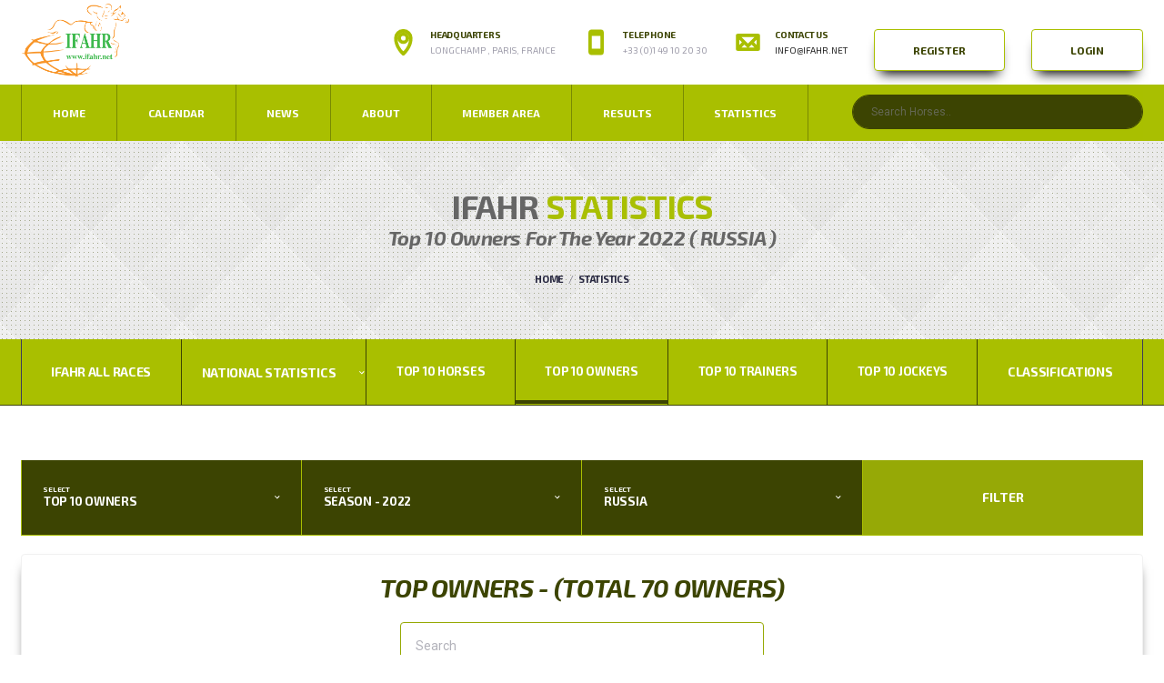

--- FILE ---
content_type: text/html; charset=UTF-8
request_url: https://ifahr.net/statistics?mode=owners&y=2022&cntry=15
body_size: 153682
content:
<!DOCTYPE html>
<html lang="zxx">
<head>

	<!-- Basic Page Needs
	================================================== -->
	<title>IFAHR &#8211; International Federation of Arabian Horse Racing Authorities</title>
	<meta charset="utf-8">
	<meta http-equiv="X-UA-Compatible" content="IE=edge">
	<meta name="description" content="IFAHR &#8211; International Federation of Arabian Horse Racing Authorities">
	<meta name="apple-itunes-app" content="app-id=1547258822">
	<meta name="google-play-app" content="app-id=com.ifahr">


	<!-- Favicons
	================================================== -->
	<link rel="shortcut icon" href="https://ifahr.net/assets/images/favicon.ico">
	<!-- Mobile Specific Metas
	================================================== -->
	<meta name="viewport" content="width=device-width,initial-scale=1.0,maximum-scale=1.0,user-scalable=0">

	<!-- Google Web Fonts
	================================================== -->
	<link href="https://fonts.googleapis.com/css?family=Exo+2:400,700,700i,800|Roboto:400,400i" rel="stylesheet">

	<!-- CSS
	================================================== -->
	<!-- Vendor CSS -->
	<link href="https://ifahr.net/assets/assets/vendor/bootstrap/css/bootstrap.css" rel="stylesheet">
	<link href="https://ifahr.net/assets/assets/fonts/font-awesome/css/all.min.css" rel="stylesheet">
	<link href="https://ifahr.net/assets/assets/fonts/font-awesome/css/v4-shims.min.css" rel="stylesheet">
	<link href="https://ifahr.net/assets/assets/fonts/simple-line-icons/css/simple-line-icons.css" rel="stylesheet">
	<link href="https://ifahr.net/assets/assets/vendor/magnific-popup/dist/magnific-popup.css" rel="stylesheet">
	<link href="https://ifahr.net/assets/assets/vendor/slick/slick.css" rel="stylesheet">

	<!-- Template CSS-->
	<link href="https://ifahr.net/assets/assets/css/style-football.css" rel="stylesheet">

	<!-- Custom CSS-->
	<link href="https://ifahr.net/assets/assets/css/custom.css" rel="stylesheet">

	<!-- Smart App Banner-->
	<link href="https://ifahr.net/assets/jquery.smartbanner.css" rel="stylesheet">

</head>
<body data-template="template-football">

	<div class="site-wrapper clearfix">
		<div class="site-overlay"></div>

		<!-- Header
		================================================== -->
		
		<!-- Header Mobile -->
		<div class="header-mobile clearfix" id="header-mobile">
			<div class="header-mobile__logo">
				<a href="https://ifahr.net/"><img src="https://ifahr.net/assets/images/logo.png" srcset="https://ifahr.net/assets/images/logo.png" style="width: 150px;" alt="Alchemists" class="header-mobile__logo-img"></a>
			</div>
			<div class="header-mobile__inner">
				<a id="header-mobile__toggle" class="burger-menu-icon"><span class="burger-menu-icon__line"></span></a>
				<span class="header-mobile__search-icon" data-url="https://ifahr.net/" id="header-mobile__search-icon"></span>
			</div>
		</div>
		
		<!-- Header Desktop -->
		<header class="header header--layout-2">
		
		
		
			<!-- Header Secondary -->
			<div class="header__secondary">
				<div class="container">
		
					<ul class="info-block info-block--header">
						<li class="info-block__item info-block__item--contact-secondary">
							<svg role="img" class="df-icon df-icon--football-ball">
								<svg class="svg-icon" viewBox="0 0 20 20">
							<path d="M10,1.375c-3.17,0-5.75,2.548-5.75,5.682c0,6.685,5.259,11.276,5.483,11.469c0.152,0.132,0.382,0.132,0.534,0c0.224-0.193,5.481-4.784,5.483-11.469C15.75,3.923,13.171,1.375,10,1.375 M10,17.653c-1.064-1.024-4.929-5.127-4.929-10.596c0-2.68,2.212-4.861,4.929-4.861s4.929,2.181,4.929,4.861C14.927,12.518,11.063,16.627,10,17.653 M10,3.839c-1.815,0-3.286,1.47-3.286,3.286s1.47,3.286,3.286,3.286s3.286-1.47,3.286-3.286S11.815,3.839,10,3.839 M10,9.589c-1.359,0-2.464-1.105-2.464-2.464S8.641,4.661,10,4.661s2.464,1.105,2.464,2.464S11.359,9.589,10,9.589"></path>
						</svg>
							</svg>
							<h6 class="info-block__heading">Headquarters</h6>
							<a class="info-block__link" >Longchamp , Paris, France</a>
						</li>
						<li class="info-block__item info-block__item--contact-secondary">
							<svg role="img" class="df-icon df-icon--football-ball">
								<svg class="svg-icon" viewBox="0 0 20 20">
							<path d="M13.372,1.781H6.628c-0.696,0-1.265,0.569-1.265,1.265v13.91c0,0.695,0.569,1.265,1.265,1.265h6.744c0.695,0,1.265-0.569,1.265-1.265V3.045C14.637,2.35,14.067,1.781,13.372,1.781 M13.794,16.955c0,0.228-0.194,0.421-0.422,0.421H6.628c-0.228,0-0.421-0.193-0.421-0.421v-0.843h7.587V16.955z M13.794,15.269H6.207V4.731h7.587V15.269z M13.794,3.888H6.207V3.045c0-0.228,0.194-0.421,0.421-0.421h6.744c0.228,0,0.422,0.194,0.422,0.421V3.888z"></path>
						</svg>
							</svg>
							<h6 class="info-block__heading">Telephone</h6>
							<a class="info-block__link">+33 (0)1 49 10 20 30</a>
						</li>
						
						<li class="info-block__item info-block__item--contact-secondary">
							<svg role="img" class="df-icon df-icon--football-ball">
								<svg class="svg-icon" viewBox="0 0 20 20">
							<path d="M17.388,4.751H2.613c-0.213,0-0.389,0.175-0.389,0.389v9.72c0,0.216,0.175,0.389,0.389,0.389h14.775c0.214,0,0.389-0.173,0.389-0.389v-9.72C17.776,4.926,17.602,4.751,17.388,4.751 M16.448,5.53L10,11.984L3.552,5.53H16.448zM3.002,6.081l3.921,3.925l-3.921,3.925V6.081z M3.56,14.471l3.914-3.916l2.253,2.253c0.153,0.153,0.395,0.153,0.548,0l2.253-2.253l3.913,3.916H3.56z M16.999,13.931l-3.921-3.925l3.921-3.925V13.931z"></path>
						</svg>
							</svg>
							<h6 class="info-block__heading">Contact Us</h6>
							<a class="info-block__link" href="mailto:info@ifahr.net">info@ifahr.net</a>
						</li>
						
						
						
                       						<li class="info-block__item info-block__item--contact-secondary" style="padding: 0px">
									<a href="https://ifahr.net/membersignup" class="btn btn-default h_button">Register</a></li>
					    <li class="info-block__item info-block__item--contact-secondary" style="padding: 0px">	
					          	<a href="https://ifahr.net/memberlogin" class="btn btn-default h_button">Login</a>
						</li>
						
						
					</ul>
		
				
		
				</div>
			</div>
			<!-- Header Secondary / End -->
		
			<!-- Header Primary -->
			<div class="header__primary">
				<div class="container">
					<div class="header__primary-inner">
		
						<!-- Header Logo -->
						<div class="header-logo">
							<a href="https://ifahr.net/"><img src="https://ifahr.net/assets/images/logo.png" srcset="https://ifahr.net/assets/images/logo.png" style="width: 120px" alt="IFAHR" class="header-logo__img"></a>
						</div>
						<!-- Header Logo / End -->
		
						<!-- Main Navigation -->
						<nav class="main-nav clearfix">
							<ul class="main-nav__list">
								<li class=""><a href="https://ifahr.net/">Home</a></li>
								
								<li class=""><a href="https://ifahr.net/calendar/">Calendar</a></li>
								<li class=""><a href="https://ifahr.net/news/">NEWS</a></li>
								<li class=""><a href="https://ifahr.net/about/">ABOUT</a></li>
								<li class=""><a href="https://ifahr.net/members/">Member Area</a></li>
								
								<li class=""><a href="https://ifahr.net/race-results">Results</a></li>
								<li class=""><a href="https://ifahr.net/statistics">Statistics</a></li>
							</ul>
		
							<!-- Header Search Form -->
							<div class="header-search-form header-search-form--right">
								<form  id="mobile-search-form" class="search-form">
									<input type="text" class="form-control header-mobile__search-control" value="" id='s_horse' placeHolder="Search Horses..">
									
								</form>
							</div>
							<!-- Header Search Form / End -->
		
						</nav>
						<!-- Main Navigation / End -->
		
					</div>
				</div>
			</div>
			<!-- Header Primary / End -->
		
		</header>
		<!-- Header / End -->
<style type="text/css">
@media only screen and (max-width: 991px){
.main-nav .header-mobile__logo {
    position: relative;
    padding: 5px 0 18px 0;
    display: block;
    border-bottom: 1px solid #383759;
    background-color: #3c4402;
}
}

@media only screen and (max-width: 991px){
.main-nav {
background-color: #a9bf00;
}}

.df-icon {
    stroke: #3c4402;
}
.info-block__heading{
  color: #3c4402;
}
@media (max-width: 991px){
.header__primary .info-block__item .info-block__link {
    color: #3c4402;
}}
</style><style type="text/css">
	select.form-control:not([size]):not([multiple]) {
    height: 72px;
}
.shop-filter__control select.form-control {
    border: navajowhite;
    font-size: 14px;
    text-transform: uppercase;
    font-family: "Exo 2", sans-serif;
    font-weight: 700;
    letter-spacing: -0.02em;
    height: 24px;
    padding: 7px 8px 5px 22px;
    display: inline-block;
    vertical-align: top;
   background-color: #a9bf00;
    /* background-size: 6px 4px; */
    background-position: right 51%;
    color: #fff;
    white-space: nowrap;
}
.shop-filter__control {
    padding-left: unset;
    float: left;
    padding-right: unset;
    /*border-left: 1px solid #3c3b5b;
    border-right: 1px solid #3c3b5b;*/
}
.content-filter__link {
	color: #fff;
}
.cs-select ul {

    height: 300px;
    overflow-y: auto;
}
</style>

<div class="page-heading">
			<div class="container">
				<div class="row">
					<div class="col-md-10 offset-md-1">
						<h1 class="page-heading__title">IFAHR <span class="highlight">Statistics</span></h1>
						<h5 class="small-heading">
															Top 10 Owners For The Year 2022 ( RUSSIA )								
						</h5>
						<ol class="page-heading__breadcrumb breadcrumb">
							<li class="breadcrumb-item"><a href="https://ifahr.net/">Home</a></li>
							<li class="breadcrumb-item active" aria-current="page"><a href="https://ifahr.net/statistics">Statistics</a></li>
						</ol>
					</div>
				</div>
			</div>
		</div>

<nav class="content-filter">
	
			<div class="container">
				<a href="#" class="content-filter__toggle"></a>
				<ul class="content-filter__list">
					<li class="content-filter__item "><a style="font-size: 14px" href="https://ifahr.net/statistics" class="content-filter__link">IFAHR ALL RACES</a></li>
					<li class="shop-filter__control content-filter__item  ">
											<a class="content-filter__link" style="padding: 0px"><select class="form-control input-xs " id="stat_year">
												<option>National Statistics</option>
																								<option value="2008" >
													<a href="https://ifahr.net/statistics?y=2008&mode=nat">Statistic</a> - <span>2008</span>
												</option>
																				<option value="2007" >
													<a href="https://ifahr.net/statistics?y=2007&mode=nat">Statistic</a> - <span>2007</span>
												</option>
																				<option value="2006" >
													<a href="https://ifahr.net/statistics?y=2006&mode=nat">Statistic</a> - <span>2006</span>
												</option>
																				<option value="2005" >
													<a href="https://ifahr.net/statistics?y=2005&mode=nat">Statistic</a> - <span>2005</span>
												</option>
																				<option value="2004" >
													<a href="https://ifahr.net/statistics?y=2004&mode=nat">Statistic</a> - <span>2004</span>
												</option>
																				<option value="2003" >
													<a href="https://ifahr.net/statistics?y=2003&mode=nat">Statistic</a> - <span>2003</span>
												</option>
																				<option value="2002" >
													<a href="https://ifahr.net/statistics?y=2002&mode=nat">Statistic</a> - <span>2002</span>
												</option>
																				<option value="2001" >
													<a href="https://ifahr.net/statistics?y=2001&mode=nat">Statistic</a> - <span>2001</span>
												</option>
																				<option value="2000" >
													<a href="https://ifahr.net/statistics?y=2000&mode=nat">Statistic</a> - <span>2000</span>
												</option>
																				<option value="1999" >
													<a href="https://ifahr.net/statistics?y=1999&mode=nat">Statistic</a> - <span>1999</span>
												</option>
																				<option value="1998" >
													<a href="https://ifahr.net/statistics?y=1998&mode=nat">Statistic</a> - <span>1998</span>
												</option>
																			</select></a>
										</li>
					<li class="content-filter__item "><a href="https://ifahr.net/statistics?y=2026&mode=horses" class="content-filter__link">Top 10 Horses</a></li>
					<li class="content-filter__item content-filter__item--active"><a href="https://ifahr.net/statistics?y=2026&mode=owners" class="content-filter__link">Top 10 Owners</a></li>
					<li class="content-filter__item "><a href="https://ifahr.net/statistics?y=2026&mode=trainers" class="content-filter__link">Top 10 Trainers</a></li>
					<li class="content-filter__item "><a href="https://ifahr.net/statistics?y=2026&mode=jockeys" class="content-filter__link">Top 10 Jockeys</a></li>
				    <li class="content-filter__item "><a style="font-size: 14px" href="https://ifahr.net/statistics?mode=classificatons" class="content-filter__link">Classifications</a></li>
				</ul>
			</div>
		</nav>		

		<div class="site-content">
			<div class="container">
		   
			<div class="post-filter">	
				<form action="https://ifahr.net/statistics" id="hire_form" method="get" class="post-filter__form clearfix">
					<div class="post-filter__select">
						<label class="post-filter__label">Select</label>
						<select class="cs-select cs-skin-border" name="mode">
							<option value="" disabled selected>Top 10</option>
							<option value="horses" >Top 10 Horse</option>
		    									<option value="owners" selected>Top 10 Owners</option>
		    									<option value="trainers" >Top 10 Trainers</option>
		    									<option value="jockeys" >Top 10 Jockeys</option>	
						</select>
					</div>
					<div class="post-filter__select">
						<label class="post-filter__label">Select</label>
						<select class="cs-select cs-skin-border" name="y">
							<option value="" disabled selected>Season</option>
							
		    									    							<option value="2026" >Season - 2026</option>
				    								    							<option value="2025" >Season - 2025</option>
				    								    							<option value="2024" >Season - 2024</option>
				    								    							<option value="2023" >Season - 2023</option>
				    								    							<option value="2022" selected>Season - 2022</option>
				    								    							<option value="2021" >Season - 2021</option>
				    								    							<option value="2020" >Season - 2020</option>
				    								    							<option value="2019" >Season - 2019</option>
				    								    							<option value="2018" >Season - 2018</option>
				    								    							<option value="2017" >Season - 2017</option>
				    								    							<option value="2016" >Season - 2016</option>
				    								    							<option value="2015" >Season - 2015</option>
				    								    							<option value="2014" >Season - 2014</option>
				    								    							<option value="2013" >Season - 2013</option>
				    								    							<option value="2012" >Season - 2012</option>
				    								    							<option value="2011" >Season - 2011</option>
				    								    							<option value="2010" >Season - 2010</option>
				    								    							<option value="2009" >Season - 2009</option>
				    								    							<option value="2008" >Season - 2008</option>
				    								    							<option value="2007" >Season - 2007</option>
				    								    							<option value="2006" >Season - 2006</option>
				    								    							<option value="2005" >Season - 2005</option>
				    								    							<option value="2004" >Season - 2004</option>
				    								    							<option value="2003" >Season - 2003</option>
				    								    							<option value="2002" >Season - 2002</option>
				    								    							<option value="2001" >Season - 2001</option>
				    								    							<option value="2000" >Season - 2000</option>
				    								    							<option value="1999" >Season - 1999</option>
				    								    							<option value="1998" >Season - 1998</option>
				    							
				    						
						</select>
					</div>
					<div class="post-filter__select">
						<label class="post-filter__label">Select</label>
						<select class="cs-select cs-skin-border" name="cntry" size="10">
							<option value="" disabled selected>Country</option>
											    									<option value="29" >ALGERIA</option>
				    								    									<option value="1" >AUSTRALIA</option>
				    								    									<option value="2" >AUSTRIA</option>
				    								    									<option value="38" >AZERBAIJAN</option>
				    								    									<option value="3" >BELGIUM</option>
				    								    									<option value="40" >BRAZIL</option>
				    								    									<option value="43" >CANADA</option>
				    								    									<option value="44" >CHILE</option>
				    								    									<option value="25" >CHINA</option>
				    								    									<option value="28" >CZECH REPUBLIC</option>
				    								    									<option value="4" >DENMARK</option>
				    								    									<option value="5" >EGYPT</option>
				    								    									<option value="6" >FRANCE</option>
				    								    									<option value="7" >GERMANY</option>
				    								    									<option value="8" >GREAT BRITAIN</option>
				    								    									<option value="10" >HOLLAND</option>
				    								    									<option value="35" >IRAQ</option>
				    								    									<option value="39" >IRELAND</option>
				    								    									<option value="41" >ISLAMIC REPUBLIC OF IRAN</option>
				    								    									<option value="27" >ITALY</option>
				    								    									<option value="34" >JORDAN</option>
				    								    									<option value="32" >KAZAKHSTAN</option>
				    								    									<option value="16" >KINGDOM OF SAUDI ARABIA</option>
				    								    									<option value="26" >KUWAIT</option>
				    								    									<option value="31" >LEBANON</option>
				    								    									<option value="36" >LIBYA</option>
				    								    									<option value="33" >LITHUANIA</option>
				    								    									<option value="11" >MOROCCO</option>
				    								    									<option value="12" >NORWAY</option>
				    								    									<option value="13" >POLAND</option>
				    								    									<option value="42" >PORTUGUES REPUBLIC</option>
				    								    									<option value="14" >QATAR</option>
				    								    									<option value="15" selected>RUSSIA</option>
				    								    									<option value="17" >SPAIN</option>
				    								    									<option value="24" >SULTANATE OF OMAN</option>
				    								    									<option value="18" >SWEDEN</option>
				    								    									<option value="19" >SWITZERLAND</option>
				    								    									<option value="30" >SYRIAN REPUBLIC</option>
				    								    									<option value="20" >TUNISIA</option>
				    								    									<option value="21" >TURKEY</option>
				    								    									<option value="22" >UNITED ARAB EMIRATES</option>
				    								    									<option value="23" >UNITED STATES OF AMERICA</option>
				    					
						</select>
					</div>
					
					<div class="post-filter__submit">
						<button type="submit" class="btn btn-primary-inverse btn-lg btn-block">Filter</button>
					</div>
				</form>
			</div>


			<div class="row" style="padding-top: 20px;">
				<div class="content col-lg-12">
                
                							


               <div class="card card--has-table">
					
					<h3 style="text-align: center;color: #3c4402;margin-top: 20px;">TOP owners - (Total 70 owners)</h3>
					<div class="row" style="justify-content: center;">
					<div class="col-md-4">
					<div class="form-group">
							
							<input type="text" class="form-control" id="input-default" placeholder="Search" style="color: #3c4402;background-color: #ffffff;border: 1px solid rgb(150 169 4);">
						</div>
				    </div>	
				   </div> 	
					
					<div class="card__content">
						<div class="table-responsive" style="height: 760px;">
							<table class="table table-hover game-player-result" id="table1">
								<thead>
									
									<tr>
										<th class="game-player-result__date">SI No</th>
										<th class="game-player-result__vs">Name</th>
										<th class="game-player-result__score">Country</th>
										<th class="game-player-result__stat">Races</th>
										<th class="game-player-result__stat">Prize Money</th>
										<th class="game-player-result__stat">1<sup>st</sup></th>
										<th class="game-player-result__stat">2<sup>nd</sup></th>
										<th class="game-player-result__stat">3<sup>rd</sup></th>
										<th class="game-player-result__stat">4<sup>th</sup></th>
										<th class="game-player-result__stat">5<sup>th</sup></th>
										
										
									</tr>
								</thead>
								<tbody>
									
		                        									<tr>
										<td class="game-player-result__date">1</td>
										<td class="game-player-result__vs" style="width: 100px;">
											<div class="team-meta">
												
												<div class="team-meta__info">
													<h6 class="team-meta__name" style="font-size: 18px">Tersk Stud</h6>
													<span class="team-meta__place"></span>
													
												</div>
											</div>
										</td>
										<td class="game-player-result__score">
											<img src="https://ifahr.net/assets/images/flags/15.png" alt="" width="60" title="">
																						</td>
										<td class="game-player-result__stat" style="font-size: 14px;">173</td>

										<td class="game-player-result__stat"><a style="padding: 5px 15px;font-size: 18px;line-height: 1.5em;border-radius: 16px;background-color: #fefefe;width: 200px" class="btn btn-xs btn-default-alt"><b style="color:#e01717">25656.9</b></a>
										</td>

										<td class="game-player-result__stat" style="font-size: 14px;">34</td>
										<td class="game-player-result__stat" style="font-size: 14px;">32</td>
										<td class="game-player-result__stat" style="font-size: 14px;">34</td>
										<td class="game-player-result__stat" style="font-size: 14px;">39</td>
										<td class="game-player-result__stat" style="font-size: 14px;">24</td>
										
									</tr>
																		<tr>
										<td class="game-player-result__date">2</td>
										<td class="game-player-result__vs" style="width: 100px;">
											<div class="team-meta">
												
												<div class="team-meta__info">
													<h6 class="team-meta__name" style="font-size: 18px">Mr Yu.A. Kondrashov</h6>
													<span class="team-meta__place"></span>
													
												</div>
											</div>
										</td>
										<td class="game-player-result__score">
											<img src="https://ifahr.net/assets/images/flags/15.png" alt="" width="60" title="">
																						</td>
										<td class="game-player-result__stat" style="font-size: 14px;">21</td>

										<td class="game-player-result__stat"><a style="padding: 5px 15px;font-size: 18px;line-height: 1.5em;border-radius: 16px;background-color: #fefefe;width: 200px" class="btn btn-xs btn-default-alt"><b style="color:#e01717">3819.96</b></a>
										</td>

										<td class="game-player-result__stat" style="font-size: 14px;">11</td>
										<td class="game-player-result__stat" style="font-size: 14px;">3</td>
										<td class="game-player-result__stat" style="font-size: 14px;">5</td>
										<td class="game-player-result__stat" style="font-size: 14px;">2</td>
										<td class="game-player-result__stat" style="font-size: 14px;"></td>
										
									</tr>
																		<tr>
										<td class="game-player-result__date">3</td>
										<td class="game-player-result__vs" style="width: 100px;">
											<div class="team-meta">
												
												<div class="team-meta__info">
													<h6 class="team-meta__name" style="font-size: 18px">Mr Yu.A. Talashchenko</h6>
													<span class="team-meta__place"></span>
													
												</div>
											</div>
										</td>
										<td class="game-player-result__score">
											<img src="https://ifahr.net/assets/images/flags/15.png" alt="" width="60" title="">
																						</td>
										<td class="game-player-result__stat" style="font-size: 14px;">45</td>

										<td class="game-player-result__stat"><a style="padding: 5px 15px;font-size: 18px;line-height: 1.5em;border-radius: 16px;background-color: #fefefe;width: 200px" class="btn btn-xs btn-default-alt"><b style="color:#e01717">4964.32</b></a>
										</td>

										<td class="game-player-result__stat" style="font-size: 14px;">10</td>
										<td class="game-player-result__stat" style="font-size: 14px;">10</td>
										<td class="game-player-result__stat" style="font-size: 14px;">11</td>
										<td class="game-player-result__stat" style="font-size: 14px;">7</td>
										<td class="game-player-result__stat" style="font-size: 14px;">5</td>
										
									</tr>
																		<tr>
										<td class="game-player-result__date">4</td>
										<td class="game-player-result__vs" style="width: 100px;">
											<div class="team-meta">
												
												<div class="team-meta__info">
													<h6 class="team-meta__name" style="font-size: 18px">D.A. Chakshov</h6>
													<span class="team-meta__place"></span>
													
												</div>
											</div>
										</td>
										<td class="game-player-result__score">
											<img src="https://ifahr.net/assets/images/flags/15.png" alt="" width="60" title="">
																						</td>
										<td class="game-player-result__stat" style="font-size: 14px;">38</td>

										<td class="game-player-result__stat"><a style="padding: 5px 15px;font-size: 18px;line-height: 1.5em;border-radius: 16px;background-color: #fefefe;width: 200px" class="btn btn-xs btn-default-alt"><b style="color:#e01717">18446.1</b></a>
										</td>

										<td class="game-player-result__stat" style="font-size: 14px;">7</td>
										<td class="game-player-result__stat" style="font-size: 14px;">6</td>
										<td class="game-player-result__stat" style="font-size: 14px;">10</td>
										<td class="game-player-result__stat" style="font-size: 14px;">2</td>
										<td class="game-player-result__stat" style="font-size: 14px;">6</td>
										
									</tr>
																		<tr>
										<td class="game-player-result__date">5</td>
										<td class="game-player-result__vs" style="width: 100px;">
											<div class="team-meta">
												
												<div class="team-meta__info">
													<h6 class="team-meta__name" style="font-size: 18px">Mr Valentin Bukhtoyarov</h6>
													<span class="team-meta__place"></span>
													
												</div>
											</div>
										</td>
										<td class="game-player-result__score">
											<img src="https://ifahr.net/assets/images/flags/15.png" alt="" width="60" title="">
																						</td>
										<td class="game-player-result__stat" style="font-size: 14px;">30</td>

										<td class="game-player-result__stat"><a style="padding: 5px 15px;font-size: 18px;line-height: 1.5em;border-radius: 16px;background-color: #fefefe;width: 200px" class="btn btn-xs btn-default-alt"><b style="color:#e01717">31299.3</b></a>
										</td>

										<td class="game-player-result__stat" style="font-size: 14px;">7</td>
										<td class="game-player-result__stat" style="font-size: 14px;">6</td>
										<td class="game-player-result__stat" style="font-size: 14px;">6</td>
										<td class="game-player-result__stat" style="font-size: 14px;">4</td>
										<td class="game-player-result__stat" style="font-size: 14px;">3</td>
										
									</tr>
																		<tr>
										<td class="game-player-result__date">6</td>
										<td class="game-player-result__vs" style="width: 100px;">
											<div class="team-meta">
												
												<div class="team-meta__info">
													<h6 class="team-meta__name" style="font-size: 18px">Mr Eduard Mordukhovitch</h6>
													<span class="team-meta__place"></span>
													
												</div>
											</div>
										</td>
										<td class="game-player-result__score">
											<img src="https://ifahr.net/assets/images/flags/15.png" alt="" width="60" title="">
																						</td>
										<td class="game-player-result__stat" style="font-size: 14px;">22</td>

										<td class="game-player-result__stat"><a style="padding: 5px 15px;font-size: 18px;line-height: 1.5em;border-radius: 16px;background-color: #fefefe;width: 200px" class="btn btn-xs btn-default-alt"><b style="color:#e01717">22244.8</b></a>
										</td>

										<td class="game-player-result__stat" style="font-size: 14px;">6</td>
										<td class="game-player-result__stat" style="font-size: 14px;">8</td>
										<td class="game-player-result__stat" style="font-size: 14px;">4</td>
										<td class="game-player-result__stat" style="font-size: 14px;">2</td>
										<td class="game-player-result__stat" style="font-size: 14px;">2</td>
										
									</tr>
																		<tr>
										<td class="game-player-result__date">7</td>
										<td class="game-player-result__vs" style="width: 100px;">
											<div class="team-meta">
												
												<div class="team-meta__info">
													<h6 class="team-meta__name" style="font-size: 18px">Mr S.H. Semyonov</h6>
													<span class="team-meta__place"></span>
													
												</div>
											</div>
										</td>
										<td class="game-player-result__score">
											<img src="https://ifahr.net/assets/images/flags/15.png" alt="" width="60" title="">
																						</td>
										<td class="game-player-result__stat" style="font-size: 14px;">7</td>

										<td class="game-player-result__stat"><a style="padding: 5px 15px;font-size: 18px;line-height: 1.5em;border-radius: 16px;background-color: #fefefe;width: 200px" class="btn btn-xs btn-default-alt"><b style="color:#e01717">2515.91</b></a>
										</td>

										<td class="game-player-result__stat" style="font-size: 14px;">5</td>
										<td class="game-player-result__stat" style="font-size: 14px;"></td>
										<td class="game-player-result__stat" style="font-size: 14px;">2</td>
										<td class="game-player-result__stat" style="font-size: 14px;"></td>
										<td class="game-player-result__stat" style="font-size: 14px;"></td>
										
									</tr>
																		<tr>
										<td class="game-player-result__date">8</td>
										<td class="game-player-result__vs" style="width: 100px;">
											<div class="team-meta">
												
												<div class="team-meta__info">
													<h6 class="team-meta__name" style="font-size: 18px">R.O. Hahalev</h6>
													<span class="team-meta__place"></span>
													
												</div>
											</div>
										</td>
										<td class="game-player-result__score">
											<img src="https://ifahr.net/assets/images/flags/15.png" alt="" width="60" title="">
																						</td>
										<td class="game-player-result__stat" style="font-size: 14px;">17</td>

										<td class="game-player-result__stat"><a style="padding: 5px 15px;font-size: 18px;line-height: 1.5em;border-radius: 16px;background-color: #fefefe;width: 200px" class="btn btn-xs btn-default-alt"><b style="color:#e01717">7313.71</b></a>
										</td>

										<td class="game-player-result__stat" style="font-size: 14px;">4</td>
										<td class="game-player-result__stat" style="font-size: 14px;">4</td>
										<td class="game-player-result__stat" style="font-size: 14px;">2</td>
										<td class="game-player-result__stat" style="font-size: 14px;">3</td>
										<td class="game-player-result__stat" style="font-size: 14px;">2</td>
										
									</tr>
																		<tr>
										<td class="game-player-result__date">9</td>
										<td class="game-player-result__vs" style="width: 100px;">
											<div class="team-meta">
												
												<div class="team-meta__info">
													<h6 class="team-meta__name" style="font-size: 18px">Kai-Uwe Sagemueller</h6>
													<span class="team-meta__place"></span>
													
												</div>
											</div>
										</td>
										<td class="game-player-result__score">
											<img src="https://ifahr.net/assets/images/flags/15.png" alt="" width="60" title="">
																						</td>
										<td class="game-player-result__stat" style="font-size: 14px;">4</td>

										<td class="game-player-result__stat"><a style="padding: 5px 15px;font-size: 18px;line-height: 1.5em;border-radius: 16px;background-color: #fefefe;width: 200px" class="btn btn-xs btn-default-alt"><b style="color:#e01717">2955.85</b></a>
										</td>

										<td class="game-player-result__stat" style="font-size: 14px;">4</td>
										<td class="game-player-result__stat" style="font-size: 14px;"></td>
										<td class="game-player-result__stat" style="font-size: 14px;"></td>
										<td class="game-player-result__stat" style="font-size: 14px;"></td>
										<td class="game-player-result__stat" style="font-size: 14px;"></td>
										
									</tr>
																		<tr>
										<td class="game-player-result__date">10</td>
										<td class="game-player-result__vs" style="width: 100px;">
											<div class="team-meta">
												
												<div class="team-meta__info">
													<h6 class="team-meta__name" style="font-size: 18px">Mr Valentin Buhtoyarov</h6>
													<span class="team-meta__place"></span>
													
												</div>
											</div>
										</td>
										<td class="game-player-result__score">
											<img src="https://ifahr.net/assets/images/flags/15.png" alt="" width="60" title="">
																						</td>
										<td class="game-player-result__stat" style="font-size: 14px;">12</td>

										<td class="game-player-result__stat"><a style="padding: 5px 15px;font-size: 18px;line-height: 1.5em;border-radius: 16px;background-color: #fefefe;width: 200px" class="btn btn-xs btn-default-alt"><b style="color:#e01717">2464.5</b></a>
										</td>

										<td class="game-player-result__stat" style="font-size: 14px;">3</td>
										<td class="game-player-result__stat" style="font-size: 14px;">3</td>
										<td class="game-player-result__stat" style="font-size: 14px;">2</td>
										<td class="game-player-result__stat" style="font-size: 14px;">2</td>
										<td class="game-player-result__stat" style="font-size: 14px;">1</td>
										
									</tr>
																		<tr>
										<td class="game-player-result__date">11</td>
										<td class="game-player-result__vs" style="width: 100px;">
											<div class="team-meta">
												
												<div class="team-meta__info">
													<h6 class="team-meta__name" style="font-size: 18px">Mr A.H. Pachaliya</h6>
													<span class="team-meta__place"></span>
													
												</div>
											</div>
										</td>
										<td class="game-player-result__score">
											<img src="https://ifahr.net/assets/images/flags/15.png" alt="" width="60" title="">
																						</td>
										<td class="game-player-result__stat" style="font-size: 14px;">6</td>

										<td class="game-player-result__stat"><a style="padding: 5px 15px;font-size: 18px;line-height: 1.5em;border-radius: 16px;background-color: #fefefe;width: 200px" class="btn btn-xs btn-default-alt"><b style="color:#e01717">2519.94</b></a>
										</td>

										<td class="game-player-result__stat" style="font-size: 14px;">3</td>
										<td class="game-player-result__stat" style="font-size: 14px;">1</td>
										<td class="game-player-result__stat" style="font-size: 14px;">1</td>
										<td class="game-player-result__stat" style="font-size: 14px;"></td>
										<td class="game-player-result__stat" style="font-size: 14px;"></td>
										
									</tr>
																		<tr>
										<td class="game-player-result__date">12</td>
										<td class="game-player-result__vs" style="width: 100px;">
											<div class="team-meta">
												
												<div class="team-meta__info">
													<h6 class="team-meta__name" style="font-size: 18px">Tatneft OOO</h6>
													<span class="team-meta__place"></span>
													
												</div>
											</div>
										</td>
										<td class="game-player-result__score">
											<img src="https://ifahr.net/assets/images/flags/15.png" alt="" width="60" title="">
																						</td>
										<td class="game-player-result__stat" style="font-size: 14px;">4</td>

										<td class="game-player-result__stat"><a style="padding: 5px 15px;font-size: 18px;line-height: 1.5em;border-radius: 16px;background-color: #fefefe;width: 200px" class="btn btn-xs btn-default-alt"><b style="color:#e01717">1150.14</b></a>
										</td>

										<td class="game-player-result__stat" style="font-size: 14px;">3</td>
										<td class="game-player-result__stat" style="font-size: 14px;">1</td>
										<td class="game-player-result__stat" style="font-size: 14px;"></td>
										<td class="game-player-result__stat" style="font-size: 14px;"></td>
										<td class="game-player-result__stat" style="font-size: 14px;"></td>
										
									</tr>
																		<tr>
										<td class="game-player-result__date">13</td>
										<td class="game-player-result__vs" style="width: 100px;">
											<div class="team-meta">
												
												<div class="team-meta__info">
													<h6 class="team-meta__name" style="font-size: 18px">Mr Ahra Ashuba</h6>
													<span class="team-meta__place"></span>
													
												</div>
											</div>
										</td>
										<td class="game-player-result__score">
											<img src="https://ifahr.net/assets/images/flags/15.png" alt="" width="60" title="">
																						</td>
										<td class="game-player-result__stat" style="font-size: 14px;">11</td>

										<td class="game-player-result__stat"><a style="padding: 5px 15px;font-size: 18px;line-height: 1.5em;border-radius: 16px;background-color: #fefefe;width: 200px" class="btn btn-xs btn-default-alt"><b style="color:#e01717">5030.69</b></a>
										</td>

										<td class="game-player-result__stat" style="font-size: 14px;">2</td>
										<td class="game-player-result__stat" style="font-size: 14px;">3</td>
										<td class="game-player-result__stat" style="font-size: 14px;">3</td>
										<td class="game-player-result__stat" style="font-size: 14px;">2</td>
										<td class="game-player-result__stat" style="font-size: 14px;"></td>
										
									</tr>
																		<tr>
										<td class="game-player-result__date">14</td>
										<td class="game-player-result__vs" style="width: 100px;">
											<div class="team-meta">
												
												<div class="team-meta__info">
													<h6 class="team-meta__name" style="font-size: 18px">Mr A.O. Osmanov</h6>
													<span class="team-meta__place"></span>
													
												</div>
											</div>
										</td>
										<td class="game-player-result__score">
											<img src="https://ifahr.net/assets/images/flags/15.png" alt="" width="60" title="">
																						</td>
										<td class="game-player-result__stat" style="font-size: 14px;">17</td>

										<td class="game-player-result__stat"><a style="padding: 5px 15px;font-size: 18px;line-height: 1.5em;border-radius: 16px;background-color: #fefefe;width: 200px" class="btn btn-xs btn-default-alt"><b style="color:#e01717">1250.88</b></a>
										</td>

										<td class="game-player-result__stat" style="font-size: 14px;">2</td>
										<td class="game-player-result__stat" style="font-size: 14px;">3</td>
										<td class="game-player-result__stat" style="font-size: 14px;">2</td>
										<td class="game-player-result__stat" style="font-size: 14px;">1</td>
										<td class="game-player-result__stat" style="font-size: 14px;">4</td>
										
									</tr>
																		<tr>
										<td class="game-player-result__date">15</td>
										<td class="game-player-result__vs" style="width: 100px;">
											<div class="team-meta">
												
												<div class="team-meta__info">
													<h6 class="team-meta__name" style="font-size: 18px">mr D.Kh. Botashev</h6>
													<span class="team-meta__place"></span>
													
												</div>
											</div>
										</td>
										<td class="game-player-result__score">
											<img src="https://ifahr.net/assets/images/flags/15.png" alt="" width="60" title="">
																						</td>
										<td class="game-player-result__stat" style="font-size: 14px;">5</td>

										<td class="game-player-result__stat"><a style="padding: 5px 15px;font-size: 18px;line-height: 1.5em;border-radius: 16px;background-color: #fefefe;width: 200px" class="btn btn-xs btn-default-alt"><b style="color:#e01717">2311.77</b></a>
										</td>

										<td class="game-player-result__stat" style="font-size: 14px;">2</td>
										<td class="game-player-result__stat" style="font-size: 14px;">3</td>
										<td class="game-player-result__stat" style="font-size: 14px;"></td>
										<td class="game-player-result__stat" style="font-size: 14px;"></td>
										<td class="game-player-result__stat" style="font-size: 14px;"></td>
										
									</tr>
																		<tr>
										<td class="game-player-result__date">16</td>
										<td class="game-player-result__vs" style="width: 100px;">
											<div class="team-meta">
												
												<div class="team-meta__info">
													<h6 class="team-meta__name" style="font-size: 18px">M.K. Karachiev</h6>
													<span class="team-meta__place"></span>
													
												</div>
											</div>
										</td>
										<td class="game-player-result__score">
											<img src="https://ifahr.net/assets/images/flags/15.png" alt="" width="60" title="">
																						</td>
										<td class="game-player-result__stat" style="font-size: 14px;">13</td>

										<td class="game-player-result__stat"><a style="padding: 5px 15px;font-size: 18px;line-height: 1.5em;border-radius: 16px;background-color: #fefefe;width: 200px" class="btn btn-xs btn-default-alt"><b style="color:#e01717">458.9</b></a>
										</td>

										<td class="game-player-result__stat" style="font-size: 14px;">2</td>
										<td class="game-player-result__stat" style="font-size: 14px;">2</td>
										<td class="game-player-result__stat" style="font-size: 14px;">2</td>
										<td class="game-player-result__stat" style="font-size: 14px;">3</td>
										<td class="game-player-result__stat" style="font-size: 14px;">2</td>
										
									</tr>
																		<tr>
										<td class="game-player-result__date">17</td>
										<td class="game-player-result__vs" style="width: 100px;">
											<div class="team-meta">
												
												<div class="team-meta__info">
													<h6 class="team-meta__name" style="font-size: 18px">Mr Bagrat Markaryan</h6>
													<span class="team-meta__place"></span>
													
												</div>
											</div>
										</td>
										<td class="game-player-result__score">
											<img src="https://ifahr.net/assets/images/flags/15.png" alt="" width="60" title="">
																						</td>
										<td class="game-player-result__stat" style="font-size: 14px;">4</td>

										<td class="game-player-result__stat"><a style="padding: 5px 15px;font-size: 18px;line-height: 1.5em;border-radius: 16px;background-color: #fefefe;width: 200px" class="btn btn-xs btn-default-alt"><b style="color:#e01717">521.59</b></a>
										</td>

										<td class="game-player-result__stat" style="font-size: 14px;">2</td>
										<td class="game-player-result__stat" style="font-size: 14px;">2</td>
										<td class="game-player-result__stat" style="font-size: 14px;"></td>
										<td class="game-player-result__stat" style="font-size: 14px;"></td>
										<td class="game-player-result__stat" style="font-size: 14px;"></td>
										
									</tr>
																		<tr>
										<td class="game-player-result__date">18</td>
										<td class="game-player-result__vs" style="width: 100px;">
											<div class="team-meta">
												
												<div class="team-meta__info">
													<h6 class="team-meta__name" style="font-size: 18px">Mr S.M. Akhaev</h6>
													<span class="team-meta__place"></span>
													
												</div>
											</div>
										</td>
										<td class="game-player-result__score">
											<img src="https://ifahr.net/assets/images/flags/15.png" alt="" width="60" title="">
																						</td>
										<td class="game-player-result__stat" style="font-size: 14px;">3</td>

										<td class="game-player-result__stat"><a style="padding: 5px 15px;font-size: 18px;line-height: 1.5em;border-radius: 16px;background-color: #fefefe;width: 200px" class="btn btn-xs btn-default-alt"><b style="color:#e01717">350.8</b></a>
										</td>

										<td class="game-player-result__stat" style="font-size: 14px;">2</td>
										<td class="game-player-result__stat" style="font-size: 14px;">1</td>
										<td class="game-player-result__stat" style="font-size: 14px;"></td>
										<td class="game-player-result__stat" style="font-size: 14px;"></td>
										<td class="game-player-result__stat" style="font-size: 14px;"></td>
										
									</tr>
																		<tr>
										<td class="game-player-result__date">19</td>
										<td class="game-player-result__vs" style="width: 100px;">
											<div class="team-meta">
												
												<div class="team-meta__info">
													<h6 class="team-meta__name" style="font-size: 18px">OOO  Arbor</h6>
													<span class="team-meta__place"></span>
													
												</div>
											</div>
										</td>
										<td class="game-player-result__score">
											<img src="https://ifahr.net/assets/images/flags/15.png" alt="" width="60" title="">
																						</td>
										<td class="game-player-result__stat" style="font-size: 14px;">3</td>

										<td class="game-player-result__stat"><a style="padding: 5px 15px;font-size: 18px;line-height: 1.5em;border-radius: 16px;background-color: #fefefe;width: 200px" class="btn btn-xs btn-default-alt"><b style="color:#e01717">615.32</b></a>
										</td>

										<td class="game-player-result__stat" style="font-size: 14px;">2</td>
										<td class="game-player-result__stat" style="font-size: 14px;"></td>
										<td class="game-player-result__stat" style="font-size: 14px;"></td>
										<td class="game-player-result__stat" style="font-size: 14px;">1</td>
										<td class="game-player-result__stat" style="font-size: 14px;"></td>
										
									</tr>
																		<tr>
										<td class="game-player-result__date">20</td>
										<td class="game-player-result__vs" style="width: 100px;">
											<div class="team-meta">
												
												<div class="team-meta__info">
													<h6 class="team-meta__name" style="font-size: 18px">Mr A.Sh. Kubashichev</h6>
													<span class="team-meta__place"></span>
													
												</div>
											</div>
										</td>
										<td class="game-player-result__score">
											<img src="https://ifahr.net/assets/images/flags/15.png" alt="" width="60" title="">
																						</td>
										<td class="game-player-result__stat" style="font-size: 14px;">2</td>

										<td class="game-player-result__stat"><a style="padding: 5px 15px;font-size: 18px;line-height: 1.5em;border-radius: 16px;background-color: #fefefe;width: 200px" class="btn btn-xs btn-default-alt"><b style="color:#e01717">2863.83</b></a>
										</td>

										<td class="game-player-result__stat" style="font-size: 14px;">2</td>
										<td class="game-player-result__stat" style="font-size: 14px;"></td>
										<td class="game-player-result__stat" style="font-size: 14px;"></td>
										<td class="game-player-result__stat" style="font-size: 14px;"></td>
										<td class="game-player-result__stat" style="font-size: 14px;"></td>
										
									</tr>
																		<tr>
										<td class="game-player-result__date">21</td>
										<td class="game-player-result__vs" style="width: 100px;">
											<div class="team-meta">
												
												<div class="team-meta__info">
													<h6 class="team-meta__name" style="font-size: 18px">Samovolov Stud</h6>
													<span class="team-meta__place"></span>
													
												</div>
											</div>
										</td>
										<td class="game-player-result__score">
											<img src="https://ifahr.net/assets/images/flags/15.png" alt="" width="60" title="">
																						</td>
										<td class="game-player-result__stat" style="font-size: 14px;">27</td>

										<td class="game-player-result__stat"><a style="padding: 5px 15px;font-size: 18px;line-height: 1.5em;border-radius: 16px;background-color: #fefefe;width: 200px" class="btn btn-xs btn-default-alt"><b style="color:#e01717">4300.66</b></a>
										</td>

										<td class="game-player-result__stat" style="font-size: 14px;">1</td>
										<td class="game-player-result__stat" style="font-size: 14px;">8</td>
										<td class="game-player-result__stat" style="font-size: 14px;">4</td>
										<td class="game-player-result__stat" style="font-size: 14px;">2</td>
										<td class="game-player-result__stat" style="font-size: 14px;">4</td>
										
									</tr>
																		<tr>
										<td class="game-player-result__date">22</td>
										<td class="game-player-result__vs" style="width: 100px;">
											<div class="team-meta">
												
												<div class="team-meta__info">
													<h6 class="team-meta__name" style="font-size: 18px">Mr P.V. Storchakov</h6>
													<span class="team-meta__place"></span>
													
												</div>
											</div>
										</td>
										<td class="game-player-result__score">
											<img src="https://ifahr.net/assets/images/flags/15.png" alt="" width="60" title="">
																						</td>
										<td class="game-player-result__stat" style="font-size: 14px;">6</td>

										<td class="game-player-result__stat"><a style="padding: 5px 15px;font-size: 18px;line-height: 1.5em;border-radius: 16px;background-color: #fefefe;width: 200px" class="btn btn-xs btn-default-alt"><b style="color:#e01717">729.18</b></a>
										</td>

										<td class="game-player-result__stat" style="font-size: 14px;">1</td>
										<td class="game-player-result__stat" style="font-size: 14px;">2</td>
										<td class="game-player-result__stat" style="font-size: 14px;">2</td>
										<td class="game-player-result__stat" style="font-size: 14px;">1</td>
										<td class="game-player-result__stat" style="font-size: 14px;"></td>
										
									</tr>
																		<tr>
										<td class="game-player-result__date">23</td>
										<td class="game-player-result__vs" style="width: 100px;">
											<div class="team-meta">
												
												<div class="team-meta__info">
													<h6 class="team-meta__name" style="font-size: 18px">Mr B.M. Suvorov</h6>
													<span class="team-meta__place"></span>
													
												</div>
											</div>
										</td>
										<td class="game-player-result__score">
											<img src="https://ifahr.net/assets/images/flags/15.png" alt="" width="60" title="">
																						</td>
										<td class="game-player-result__stat" style="font-size: 14px;">7</td>

										<td class="game-player-result__stat"><a style="padding: 5px 15px;font-size: 18px;line-height: 1.5em;border-radius: 16px;background-color: #fefefe;width: 200px" class="btn btn-xs btn-default-alt"><b style="color:#e01717">1074.23</b></a>
										</td>

										<td class="game-player-result__stat" style="font-size: 14px;">1</td>
										<td class="game-player-result__stat" style="font-size: 14px;">2</td>
										<td class="game-player-result__stat" style="font-size: 14px;">1</td>
										<td class="game-player-result__stat" style="font-size: 14px;">2</td>
										<td class="game-player-result__stat" style="font-size: 14px;"></td>
										
									</tr>
																		<tr>
										<td class="game-player-result__date">24</td>
										<td class="game-player-result__vs" style="width: 100px;">
											<div class="team-meta">
												
												<div class="team-meta__info">
													<h6 class="team-meta__name" style="font-size: 18px">Association Farmers of Tatarstan</h6>
													<span class="team-meta__place"></span>
													
												</div>
											</div>
										</td>
										<td class="game-player-result__score">
											<img src="https://ifahr.net/assets/images/flags/15.png" alt="" width="60" title="">
																						</td>
										<td class="game-player-result__stat" style="font-size: 14px;">5</td>

										<td class="game-player-result__stat"><a style="padding: 5px 15px;font-size: 18px;line-height: 1.5em;border-radius: 16px;background-color: #fefefe;width: 200px" class="btn btn-xs btn-default-alt"><b style="color:#e01717">749.89</b></a>
										</td>

										<td class="game-player-result__stat" style="font-size: 14px;">1</td>
										<td class="game-player-result__stat" style="font-size: 14px;">2</td>
										<td class="game-player-result__stat" style="font-size: 14px;"></td>
										<td class="game-player-result__stat" style="font-size: 14px;">2</td>
										<td class="game-player-result__stat" style="font-size: 14px;"></td>
										
									</tr>
																		<tr>
										<td class="game-player-result__date">25</td>
										<td class="game-player-result__vs" style="width: 100px;">
											<div class="team-meta">
												
												<div class="team-meta__info">
													<h6 class="team-meta__name" style="font-size: 18px">Mr R.R. Kamaev</h6>
													<span class="team-meta__place"></span>
													
												</div>
											</div>
										</td>
										<td class="game-player-result__score">
											<img src="https://ifahr.net/assets/images/flags/15.png" alt="" width="60" title="">
																						</td>
										<td class="game-player-result__stat" style="font-size: 14px;">5</td>

										<td class="game-player-result__stat"><a style="padding: 5px 15px;font-size: 18px;line-height: 1.5em;border-radius: 16px;background-color: #fefefe;width: 200px" class="btn btn-xs btn-default-alt"><b style="color:#e01717">1569.93</b></a>
										</td>

										<td class="game-player-result__stat" style="font-size: 14px;">1</td>
										<td class="game-player-result__stat" style="font-size: 14px;">2</td>
										<td class="game-player-result__stat" style="font-size: 14px;"></td>
										<td class="game-player-result__stat" style="font-size: 14px;">1</td>
										<td class="game-player-result__stat" style="font-size: 14px;"></td>
										
									</tr>
																		<tr>
										<td class="game-player-result__date">26</td>
										<td class="game-player-result__vs" style="width: 100px;">
											<div class="team-meta">
												
												<div class="team-meta__info">
													<h6 class="team-meta__name" style="font-size: 18px">Ms Asya Khaturtsieva</h6>
													<span class="team-meta__place"></span>
													
												</div>
											</div>
										</td>
										<td class="game-player-result__score">
											<img src="https://ifahr.net/assets/images/flags/15.png" alt="" width="60" title="">
																						</td>
										<td class="game-player-result__stat" style="font-size: 14px;">5</td>

										<td class="game-player-result__stat"><a style="padding: 5px 15px;font-size: 18px;line-height: 1.5em;border-radius: 16px;background-color: #fefefe;width: 200px" class="btn btn-xs btn-default-alt"><b style="color:#e01717">1509.55</b></a>
										</td>

										<td class="game-player-result__stat" style="font-size: 14px;">1</td>
										<td class="game-player-result__stat" style="font-size: 14px;">1</td>
										<td class="game-player-result__stat" style="font-size: 14px;">1</td>
										<td class="game-player-result__stat" style="font-size: 14px;"></td>
										<td class="game-player-result__stat" style="font-size: 14px;"></td>
										
									</tr>
																		<tr>
										<td class="game-player-result__date">27</td>
										<td class="game-player-result__vs" style="width: 100px;">
											<div class="team-meta">
												
												<div class="team-meta__info">
													<h6 class="team-meta__name" style="font-size: 18px">Mr Ivan Seliverstov</h6>
													<span class="team-meta__place"></span>
													
												</div>
											</div>
										</td>
										<td class="game-player-result__score">
											<img src="https://ifahr.net/assets/images/flags/15.png" alt="" width="60" title="">
																						</td>
										<td class="game-player-result__stat" style="font-size: 14px;">5</td>

										<td class="game-player-result__stat"><a style="padding: 5px 15px;font-size: 18px;line-height: 1.5em;border-radius: 16px;background-color: #fefefe;width: 200px" class="btn btn-xs btn-default-alt"><b style="color:#e01717">373.79</b></a>
										</td>

										<td class="game-player-result__stat" style="font-size: 14px;">1</td>
										<td class="game-player-result__stat" style="font-size: 14px;"></td>
										<td class="game-player-result__stat" style="font-size: 14px;">2</td>
										<td class="game-player-result__stat" style="font-size: 14px;"></td>
										<td class="game-player-result__stat" style="font-size: 14px;"></td>
										
									</tr>
																		<tr>
										<td class="game-player-result__date">28</td>
										<td class="game-player-result__vs" style="width: 100px;">
											<div class="team-meta">
												
												<div class="team-meta__info">
													<h6 class="team-meta__name" style="font-size: 18px">Ms N.A. Muraviova</h6>
													<span class="team-meta__place"></span>
													
												</div>
											</div>
										</td>
										<td class="game-player-result__score">
											<img src="https://ifahr.net/assets/images/flags/15.png" alt="" width="60" title="">
																						</td>
										<td class="game-player-result__stat" style="font-size: 14px;">4</td>

										<td class="game-player-result__stat"><a style="padding: 5px 15px;font-size: 18px;line-height: 1.5em;border-radius: 16px;background-color: #fefefe;width: 200px" class="btn btn-xs btn-default-alt"><b style="color:#e01717">333.54</b></a>
										</td>

										<td class="game-player-result__stat" style="font-size: 14px;">1</td>
										<td class="game-player-result__stat" style="font-size: 14px;"></td>
										<td class="game-player-result__stat" style="font-size: 14px;">1</td>
										<td class="game-player-result__stat" style="font-size: 14px;">1</td>
										<td class="game-player-result__stat" style="font-size: 14px;"></td>
										
									</tr>
																		<tr>
										<td class="game-player-result__date">29</td>
										<td class="game-player-result__vs" style="width: 100px;">
											<div class="team-meta">
												
												<div class="team-meta__info">
													<h6 class="team-meta__name" style="font-size: 18px">Mrs Lorena Marchanova</h6>
													<span class="team-meta__place"></span>
													
												</div>
											</div>
										</td>
										<td class="game-player-result__score">
											<img src="https://ifahr.net/assets/images/flags/15.png" alt="" width="60" title="">
																						</td>
										<td class="game-player-result__stat" style="font-size: 14px;">3</td>

										<td class="game-player-result__stat"><a style="padding: 5px 15px;font-size: 18px;line-height: 1.5em;border-radius: 16px;background-color: #fefefe;width: 200px" class="btn btn-xs btn-default-alt"><b style="color:#e01717">299.04</b></a>
										</td>

										<td class="game-player-result__stat" style="font-size: 14px;">1</td>
										<td class="game-player-result__stat" style="font-size: 14px;"></td>
										<td class="game-player-result__stat" style="font-size: 14px;">1</td>
										<td class="game-player-result__stat" style="font-size: 14px;"></td>
										<td class="game-player-result__stat" style="font-size: 14px;"></td>
										
									</tr>
																		<tr>
										<td class="game-player-result__date">30</td>
										<td class="game-player-result__vs" style="width: 100px;">
											<div class="team-meta">
												
												<div class="team-meta__info">
													<h6 class="team-meta__name" style="font-size: 18px">Mr N.P. Kazakov</h6>
													<span class="team-meta__place"></span>
													
												</div>
											</div>
										</td>
										<td class="game-player-result__score">
											<img src="https://ifahr.net/assets/images/flags/15.png" alt="" width="60" title="">
																						</td>
										<td class="game-player-result__stat" style="font-size: 14px;">2</td>

										<td class="game-player-result__stat"><a style="padding: 5px 15px;font-size: 18px;line-height: 1.5em;border-radius: 16px;background-color: #fefefe;width: 200px" class="btn btn-xs btn-default-alt"><b style="color:#e01717">172.52</b></a>
										</td>

										<td class="game-player-result__stat" style="font-size: 14px;">1</td>
										<td class="game-player-result__stat" style="font-size: 14px;"></td>
										<td class="game-player-result__stat" style="font-size: 14px;">1</td>
										<td class="game-player-result__stat" style="font-size: 14px;"></td>
										<td class="game-player-result__stat" style="font-size: 14px;"></td>
										
									</tr>
																		<tr>
										<td class="game-player-result__date">31</td>
										<td class="game-player-result__vs" style="width: 100px;">
											<div class="team-meta">
												
												<div class="team-meta__info">
													<h6 class="team-meta__name" style="font-size: 18px">M.A. Karaev</h6>
													<span class="team-meta__place"></span>
													
												</div>
											</div>
										</td>
										<td class="game-player-result__score">
											<img src="https://ifahr.net/assets/images/flags/15.png" alt="" width="60" title="">
																						</td>
										<td class="game-player-result__stat" style="font-size: 14px;">2</td>

										<td class="game-player-result__stat"><a style="padding: 5px 15px;font-size: 18px;line-height: 1.5em;border-radius: 16px;background-color: #fefefe;width: 200px" class="btn btn-xs btn-default-alt"><b style="color:#e01717">89.25</b></a>
										</td>

										<td class="game-player-result__stat" style="font-size: 14px;">1</td>
										<td class="game-player-result__stat" style="font-size: 14px;"></td>
										<td class="game-player-result__stat" style="font-size: 14px;">1</td>
										<td class="game-player-result__stat" style="font-size: 14px;"></td>
										<td class="game-player-result__stat" style="font-size: 14px;"></td>
										
									</tr>
																		<tr>
										<td class="game-player-result__date">32</td>
										<td class="game-player-result__vs" style="width: 100px;">
											<div class="team-meta">
												
												<div class="team-meta__info">
													<h6 class="team-meta__name" style="font-size: 18px">Y. Shambrot</h6>
													<span class="team-meta__place"></span>
													
												</div>
											</div>
										</td>
										<td class="game-player-result__score">
											<img src="https://ifahr.net/assets/images/flags/15.png" alt="" width="60" title="">
																						</td>
										<td class="game-player-result__stat" style="font-size: 14px;">5</td>

										<td class="game-player-result__stat"><a style="padding: 5px 15px;font-size: 18px;line-height: 1.5em;border-radius: 16px;background-color: #fefefe;width: 200px" class="btn btn-xs btn-default-alt"><b style="color:#e01717">425.55</b></a>
										</td>

										<td class="game-player-result__stat" style="font-size: 14px;">1</td>
										<td class="game-player-result__stat" style="font-size: 14px;"></td>
										<td class="game-player-result__stat" style="font-size: 14px;"></td>
										<td class="game-player-result__stat" style="font-size: 14px;">1</td>
										<td class="game-player-result__stat" style="font-size: 14px;"></td>
										
									</tr>
																		<tr>
										<td class="game-player-result__date">33</td>
										<td class="game-player-result__vs" style="width: 100px;">
											<div class="team-meta">
												
												<div class="team-meta__info">
													<h6 class="team-meta__name" style="font-size: 18px">A. A. Shevtsov</h6>
													<span class="team-meta__place"></span>
													
												</div>
											</div>
										</td>
										<td class="game-player-result__score">
											<img src="https://ifahr.net/assets/images/flags/15.png" alt="" width="60" title="">
																						</td>
										<td class="game-player-result__stat" style="font-size: 14px;">3</td>

										<td class="game-player-result__stat"><a style="padding: 5px 15px;font-size: 18px;line-height: 1.5em;border-radius: 16px;background-color: #fefefe;width: 200px" class="btn btn-xs btn-default-alt"><b style="color:#e01717">172.52</b></a>
										</td>

										<td class="game-player-result__stat" style="font-size: 14px;">1</td>
										<td class="game-player-result__stat" style="font-size: 14px;"></td>
										<td class="game-player-result__stat" style="font-size: 14px;"></td>
										<td class="game-player-result__stat" style="font-size: 14px;"></td>
										<td class="game-player-result__stat" style="font-size: 14px;">1</td>
										
									</tr>
																		<tr>
										<td class="game-player-result__date">34</td>
										<td class="game-player-result__vs" style="width: 100px;">
											<div class="team-meta">
												
												<div class="team-meta__info">
													<h6 class="team-meta__name" style="font-size: 18px">Mr K. Gappoev</h6>
													<span class="team-meta__place"></span>
													
												</div>
											</div>
										</td>
										<td class="game-player-result__score">
											<img src="https://ifahr.net/assets/images/flags/15.png" alt="" width="60" title="">
																						</td>
										<td class="game-player-result__stat" style="font-size: 14px;">9</td>

										<td class="game-player-result__stat"><a style="padding: 5px 15px;font-size: 18px;line-height: 1.5em;border-radius: 16px;background-color: #fefefe;width: 200px" class="btn btn-xs btn-default-alt"><b style="color:#e01717">1302</b></a>
										</td>

										<td class="game-player-result__stat" style="font-size: 14px;"></td>
										<td class="game-player-result__stat" style="font-size: 14px;">4</td>
										<td class="game-player-result__stat" style="font-size: 14px;">1</td>
										<td class="game-player-result__stat" style="font-size: 14px;">2</td>
										<td class="game-player-result__stat" style="font-size: 14px;">2</td>
										
									</tr>
																		<tr>
										<td class="game-player-result__date">35</td>
										<td class="game-player-result__vs" style="width: 100px;">
											<div class="team-meta">
												
												<div class="team-meta__info">
													<h6 class="team-meta__name" style="font-size: 18px">Urozhay Stud</h6>
													<span class="team-meta__place"></span>
													
												</div>
											</div>
										</td>
										<td class="game-player-result__score">
											<img src="https://ifahr.net/assets/images/flags/15.png" alt="" width="60" title="">
																						</td>
										<td class="game-player-result__stat" style="font-size: 14px;">14</td>

										<td class="game-player-result__stat"><a style="padding: 5px 15px;font-size: 18px;line-height: 1.5em;border-radius: 16px;background-color: #fefefe;width: 200px" class="btn btn-xs btn-default-alt"><b style="color:#e01717">603.82</b></a>
										</td>

										<td class="game-player-result__stat" style="font-size: 14px;"></td>
										<td class="game-player-result__stat" style="font-size: 14px;">2</td>
										<td class="game-player-result__stat" style="font-size: 14px;"></td>
										<td class="game-player-result__stat" style="font-size: 14px;">4</td>
										<td class="game-player-result__stat" style="font-size: 14px;">3</td>
										
									</tr>
																		<tr>
										<td class="game-player-result__date">36</td>
										<td class="game-player-result__vs" style="width: 100px;">
											<div class="team-meta">
												
												<div class="team-meta__info">
													<h6 class="team-meta__name" style="font-size: 18px">Mr Alexandr Belov</h6>
													<span class="team-meta__place"></span>
													
												</div>
											</div>
										</td>
										<td class="game-player-result__score">
											<img src="https://ifahr.net/assets/images/flags/15.png" alt="" width="60" title="">
																						</td>
										<td class="game-player-result__stat" style="font-size: 14px;">6</td>

										<td class="game-player-result__stat"><a style="padding: 5px 15px;font-size: 18px;line-height: 1.5em;border-radius: 16px;background-color: #fefefe;width: 200px" class="btn btn-xs btn-default-alt"><b style="color:#e01717">316.28</b></a>
										</td>

										<td class="game-player-result__stat" style="font-size: 14px;"></td>
										<td class="game-player-result__stat" style="font-size: 14px;">2</td>
										<td class="game-player-result__stat" style="font-size: 14px;"></td>
										<td class="game-player-result__stat" style="font-size: 14px;"></td>
										<td class="game-player-result__stat" style="font-size: 14px;"></td>
										
									</tr>
																		<tr>
										<td class="game-player-result__date">37</td>
										<td class="game-player-result__vs" style="width: 100px;">
											<div class="team-meta">
												
												<div class="team-meta__info">
													<h6 class="team-meta__name" style="font-size: 18px">Mr. V.I. Sergeev</h6>
													<span class="team-meta__place"></span>
													
												</div>
											</div>
										</td>
										<td class="game-player-result__score">
											<img src="https://ifahr.net/assets/images/flags/15.png" alt="" width="60" title="">
																						</td>
										<td class="game-player-result__stat" style="font-size: 14px;">11</td>

										<td class="game-player-result__stat"><a style="padding: 5px 15px;font-size: 18px;line-height: 1.5em;border-radius: 16px;background-color: #fefefe;width: 200px" class="btn btn-xs btn-default-alt"><b style="color:#e01717">928.17</b></a>
										</td>

										<td class="game-player-result__stat" style="font-size: 14px;"></td>
										<td class="game-player-result__stat" style="font-size: 14px;">1</td>
										<td class="game-player-result__stat" style="font-size: 14px;">2</td>
										<td class="game-player-result__stat" style="font-size: 14px;">3</td>
										<td class="game-player-result__stat" style="font-size: 14px;">3</td>
										
									</tr>
																		<tr>
										<td class="game-player-result__date">38</td>
										<td class="game-player-result__vs" style="width: 100px;">
											<div class="team-meta">
												
												<div class="team-meta__info">
													<h6 class="team-meta__name" style="font-size: 18px">Mr S.L. Chuev</h6>
													<span class="team-meta__place"></span>
													
												</div>
											</div>
										</td>
										<td class="game-player-result__score">
											<img src="https://ifahr.net/assets/images/flags/15.png" alt="" width="60" title="">
																						</td>
										<td class="game-player-result__stat" style="font-size: 14px;">9</td>

										<td class="game-player-result__stat"><a style="padding: 5px 15px;font-size: 18px;line-height: 1.5em;border-radius: 16px;background-color: #fefefe;width: 200px" class="btn btn-xs btn-default-alt"><b style="color:#e01717">1001.53</b></a>
										</td>

										<td class="game-player-result__stat" style="font-size: 14px;"></td>
										<td class="game-player-result__stat" style="font-size: 14px;">1</td>
										<td class="game-player-result__stat" style="font-size: 14px;">1</td>
										<td class="game-player-result__stat" style="font-size: 14px;">6</td>
										<td class="game-player-result__stat" style="font-size: 14px;"></td>
										
									</tr>
																		<tr>
										<td class="game-player-result__date">39</td>
										<td class="game-player-result__vs" style="width: 100px;">
											<div class="team-meta">
												
												<div class="team-meta__info">
													<h6 class="team-meta__name" style="font-size: 18px">Mr Roman Ruhtin</h6>
													<span class="team-meta__place"></span>
													
												</div>
											</div>
										</td>
										<td class="game-player-result__score">
											<img src="https://ifahr.net/assets/images/flags/15.png" alt="" width="60" title="">
																						</td>
										<td class="game-player-result__stat" style="font-size: 14px;">4</td>

										<td class="game-player-result__stat"><a style="padding: 5px 15px;font-size: 18px;line-height: 1.5em;border-radius: 16px;background-color: #fefefe;width: 200px" class="btn btn-xs btn-default-alt"><b style="color:#e01717">359.41</b></a>
										</td>

										<td class="game-player-result__stat" style="font-size: 14px;"></td>
										<td class="game-player-result__stat" style="font-size: 14px;">1</td>
										<td class="game-player-result__stat" style="font-size: 14px;">1</td>
										<td class="game-player-result__stat" style="font-size: 14px;">1</td>
										<td class="game-player-result__stat" style="font-size: 14px;">1</td>
										
									</tr>
																		<tr>
										<td class="game-player-result__date">40</td>
										<td class="game-player-result__vs" style="width: 100px;">
											<div class="team-meta">
												
												<div class="team-meta__info">
													<h6 class="team-meta__name" style="font-size: 18px">A.V. Shokan</h6>
													<span class="team-meta__place"></span>
													
												</div>
											</div>
										</td>
										<td class="game-player-result__score">
											<img src="https://ifahr.net/assets/images/flags/15.png" alt="" width="60" title="">
																						</td>
										<td class="game-player-result__stat" style="font-size: 14px;">4</td>

										<td class="game-player-result__stat"><a style="padding: 5px 15px;font-size: 18px;line-height: 1.5em;border-radius: 16px;background-color: #fefefe;width: 200px" class="btn btn-xs btn-default-alt"><b style="color:#e01717">299.03</b></a>
										</td>

										<td class="game-player-result__stat" style="font-size: 14px;"></td>
										<td class="game-player-result__stat" style="font-size: 14px;">1</td>
										<td class="game-player-result__stat" style="font-size: 14px;">1</td>
										<td class="game-player-result__stat" style="font-size: 14px;">1</td>
										<td class="game-player-result__stat" style="font-size: 14px;"></td>
										
									</tr>
																		<tr>
										<td class="game-player-result__date">41</td>
										<td class="game-player-result__vs" style="width: 100px;">
											<div class="team-meta">
												
												<div class="team-meta__info">
													<h6 class="team-meta__name" style="font-size: 18px">Samara Stud</h6>
													<span class="team-meta__place"></span>
													
												</div>
											</div>
										</td>
										<td class="game-player-result__score">
											<img src="https://ifahr.net/assets/images/flags/15.png" alt="" width="60" title="">
																						</td>
										<td class="game-player-result__stat" style="font-size: 14px;">3</td>

										<td class="game-player-result__stat"><a style="padding: 5px 15px;font-size: 18px;line-height: 1.5em;border-radius: 16px;background-color: #fefefe;width: 200px" class="btn btn-xs btn-default-alt"><b style="color:#e01717">184.02</b></a>
										</td>

										<td class="game-player-result__stat" style="font-size: 14px;"></td>
										<td class="game-player-result__stat" style="font-size: 14px;">1</td>
										<td class="game-player-result__stat" style="font-size: 14px;">1</td>
										<td class="game-player-result__stat" style="font-size: 14px;">1</td>
										<td class="game-player-result__stat" style="font-size: 14px;"></td>
										
									</tr>
																		<tr>
										<td class="game-player-result__date">42</td>
										<td class="game-player-result__vs" style="width: 100px;">
											<div class="team-meta">
												
												<div class="team-meta__info">
													<h6 class="team-meta__name" style="font-size: 18px">Mr. L.I. Usmanov</h6>
													<span class="team-meta__place"></span>
													
												</div>
											</div>
										</td>
										<td class="game-player-result__score">
											<img src="https://ifahr.net/assets/images/flags/15.png" alt="" width="60" title="">
																						</td>
										<td class="game-player-result__stat" style="font-size: 14px;">3</td>

										<td class="game-player-result__stat"><a style="padding: 5px 15px;font-size: 18px;line-height: 1.5em;border-radius: 16px;background-color: #fefefe;width: 200px" class="btn btn-xs btn-default-alt"><b style="color:#e01717">133.41</b></a>
										</td>

										<td class="game-player-result__stat" style="font-size: 14px;"></td>
										<td class="game-player-result__stat" style="font-size: 14px;">1</td>
										<td class="game-player-result__stat" style="font-size: 14px;">1</td>
										<td class="game-player-result__stat" style="font-size: 14px;">1</td>
										<td class="game-player-result__stat" style="font-size: 14px;"></td>
										
									</tr>
																		<tr>
										<td class="game-player-result__date">43</td>
										<td class="game-player-result__vs" style="width: 100px;">
											<div class="team-meta">
												
												<div class="team-meta__info">
													<h6 class="team-meta__name" style="font-size: 18px">K.M.-U. Kalabekov</h6>
													<span class="team-meta__place"></span>
													
												</div>
											</div>
										</td>
										<td class="game-player-result__score">
											<img src="https://ifahr.net/assets/images/flags/15.png" alt="" width="60" title="">
																						</td>
										<td class="game-player-result__stat" style="font-size: 14px;">4</td>

										<td class="game-player-result__stat"><a style="padding: 5px 15px;font-size: 18px;line-height: 1.5em;border-radius: 16px;background-color: #fefefe;width: 200px" class="btn btn-xs btn-default-alt"><b style="color:#e01717">37.26</b></a>
										</td>

										<td class="game-player-result__stat" style="font-size: 14px;"></td>
										<td class="game-player-result__stat" style="font-size: 14px;">1</td>
										<td class="game-player-result__stat" style="font-size: 14px;"></td>
										<td class="game-player-result__stat" style="font-size: 14px;">2</td>
										<td class="game-player-result__stat" style="font-size: 14px;"></td>
										
									</tr>
																		<tr>
										<td class="game-player-result__date">44</td>
										<td class="game-player-result__vs" style="width: 100px;">
											<div class="team-meta">
												
												<div class="team-meta__info">
													<h6 class="team-meta__name" style="font-size: 18px">Arbor Company</h6>
													<span class="team-meta__place"></span>
													
												</div>
											</div>
										</td>
										<td class="game-player-result__score">
											<img src="https://ifahr.net/assets/images/flags/15.png" alt="" width="60" title="">
																						</td>
										<td class="game-player-result__stat" style="font-size: 14px;">1</td>

										<td class="game-player-result__stat"><a style="padding: 5px 15px;font-size: 18px;line-height: 1.5em;border-radius: 16px;background-color: #fefefe;width: 200px" class="btn btn-xs btn-default-alt"><b style="color:#e01717">201.27</b></a>
										</td>

										<td class="game-player-result__stat" style="font-size: 14px;"></td>
										<td class="game-player-result__stat" style="font-size: 14px;">1</td>
										<td class="game-player-result__stat" style="font-size: 14px;"></td>
										<td class="game-player-result__stat" style="font-size: 14px;"></td>
										<td class="game-player-result__stat" style="font-size: 14px;"></td>
										
									</tr>
																		<tr>
										<td class="game-player-result__date">45</td>
										<td class="game-player-result__vs" style="width: 100px;">
											<div class="team-meta">
												
												<div class="team-meta__info">
													<h6 class="team-meta__name" style="font-size: 18px">Mr V. Kulov</h6>
													<span class="team-meta__place"></span>
													
												</div>
											</div>
										</td>
										<td class="game-player-result__score">
											<img src="https://ifahr.net/assets/images/flags/15.png" alt="" width="60" title="">
																						</td>
										<td class="game-player-result__stat" style="font-size: 14px;">1</td>

										<td class="game-player-result__stat"><a style="padding: 5px 15px;font-size: 18px;line-height: 1.5em;border-radius: 16px;background-color: #fefefe;width: 200px" class="btn btn-xs btn-default-alt"><b style="color:#e01717">96.61</b></a>
										</td>

										<td class="game-player-result__stat" style="font-size: 14px;"></td>
										<td class="game-player-result__stat" style="font-size: 14px;">1</td>
										<td class="game-player-result__stat" style="font-size: 14px;"></td>
										<td class="game-player-result__stat" style="font-size: 14px;"></td>
										<td class="game-player-result__stat" style="font-size: 14px;"></td>
										
									</tr>
																		<tr>
										<td class="game-player-result__date">46</td>
										<td class="game-player-result__vs" style="width: 100px;">
											<div class="team-meta">
												
												<div class="team-meta__info">
													<h6 class="team-meta__name" style="font-size: 18px">Farm S.Sh Giniyatullin</h6>
													<span class="team-meta__place"></span>
													
												</div>
											</div>
										</td>
										<td class="game-player-result__score">
											<img src="https://ifahr.net/assets/images/flags/15.png" alt="" width="60" title="">
																						</td>
										<td class="game-player-result__stat" style="font-size: 14px;">1</td>

										<td class="game-player-result__stat"><a style="padding: 5px 15px;font-size: 18px;line-height: 1.5em;border-radius: 16px;background-color: #fefefe;width: 200px" class="btn btn-xs btn-default-alt"><b style="color:#e01717">57.51</b></a>
										</td>

										<td class="game-player-result__stat" style="font-size: 14px;"></td>
										<td class="game-player-result__stat" style="font-size: 14px;">1</td>
										<td class="game-player-result__stat" style="font-size: 14px;"></td>
										<td class="game-player-result__stat" style="font-size: 14px;"></td>
										<td class="game-player-result__stat" style="font-size: 14px;"></td>
										
									</tr>
																		<tr>
										<td class="game-player-result__date">47</td>
										<td class="game-player-result__vs" style="width: 100px;">
											<div class="team-meta">
												
												<div class="team-meta__info">
													<h6 class="team-meta__name" style="font-size: 18px">Mr V.G. Konyaev</h6>
													<span class="team-meta__place"></span>
													
												</div>
											</div>
										</td>
										<td class="game-player-result__score">
											<img src="https://ifahr.net/assets/images/flags/15.png" alt="" width="60" title="">
																						</td>
										<td class="game-player-result__stat" style="font-size: 14px;">12</td>

										<td class="game-player-result__stat"><a style="padding: 5px 15px;font-size: 18px;line-height: 1.5em;border-radius: 16px;background-color: #fefefe;width: 200px" class="btn btn-xs btn-default-alt"><b style="color:#e01717">49.22</b></a>
										</td>

										<td class="game-player-result__stat" style="font-size: 14px;"></td>
										<td class="game-player-result__stat" style="font-size: 14px;"></td>
										<td class="game-player-result__stat" style="font-size: 14px;">2</td>
										<td class="game-player-result__stat" style="font-size: 14px;">2</td>
										<td class="game-player-result__stat" style="font-size: 14px;">5</td>
										
									</tr>
																		<tr>
										<td class="game-player-result__date">48</td>
										<td class="game-player-result__vs" style="width: 100px;">
											<div class="team-meta">
												
												<div class="team-meta__info">
													<h6 class="team-meta__name" style="font-size: 18px">Ms L. Tsukanova</h6>
													<span class="team-meta__place"></span>
													
												</div>
											</div>
										</td>
										<td class="game-player-result__score">
											<img src="https://ifahr.net/assets/images/flags/15.png" alt="" width="60" title="">
																						</td>
										<td class="game-player-result__stat" style="font-size: 14px;">4</td>

										<td class="game-player-result__stat"><a style="padding: 5px 15px;font-size: 18px;line-height: 1.5em;border-radius: 16px;background-color: #fefefe;width: 200px" class="btn btn-xs btn-default-alt"><b style="color:#e01717">365.17</b></a>
										</td>

										<td class="game-player-result__stat" style="font-size: 14px;"></td>
										<td class="game-player-result__stat" style="font-size: 14px;"></td>
										<td class="game-player-result__stat" style="font-size: 14px;">2</td>
										<td class="game-player-result__stat" style="font-size: 14px;">2</td>
										<td class="game-player-result__stat" style="font-size: 14px;"></td>
										
									</tr>
																		<tr>
										<td class="game-player-result__date">49</td>
										<td class="game-player-result__vs" style="width: 100px;">
											<div class="team-meta">
												
												<div class="team-meta__info">
													<h6 class="team-meta__name" style="font-size: 18px">Mr N. Rostovtsev</h6>
													<span class="team-meta__place"></span>
													
												</div>
											</div>
										</td>
										<td class="game-player-result__score">
											<img src="https://ifahr.net/assets/images/flags/15.png" alt="" width="60" title="">
																						</td>
										<td class="game-player-result__stat" style="font-size: 14px;">7</td>

										<td class="game-player-result__stat"><a style="padding: 5px 15px;font-size: 18px;line-height: 1.5em;border-radius: 16px;background-color: #fefefe;width: 200px" class="btn btn-xs btn-default-alt"><b style="color:#e01717">115.01</b></a>
										</td>

										<td class="game-player-result__stat" style="font-size: 14px;"></td>
										<td class="game-player-result__stat" style="font-size: 14px;"></td>
										<td class="game-player-result__stat" style="font-size: 14px;">2</td>
										<td class="game-player-result__stat" style="font-size: 14px;"></td>
										<td class="game-player-result__stat" style="font-size: 14px;">1</td>
										
									</tr>
																		<tr>
										<td class="game-player-result__date">50</td>
										<td class="game-player-result__vs" style="width: 100px;">
											<div class="team-meta">
												
												<div class="team-meta__info">
													<h6 class="team-meta__name" style="font-size: 18px">Urozhai Farm</h6>
													<span class="team-meta__place"></span>
													
												</div>
											</div>
										</td>
										<td class="game-player-result__score">
											<img src="https://ifahr.net/assets/images/flags/15.png" alt="" width="60" title="">
																						</td>
										<td class="game-player-result__stat" style="font-size: 14px;">3</td>

										<td class="game-player-result__stat"><a style="padding: 5px 15px;font-size: 18px;line-height: 1.5em;border-radius: 16px;background-color: #fefefe;width: 200px" class="btn btn-xs btn-default-alt"><b style="color:#e01717">655.57</b></a>
										</td>

										<td class="game-player-result__stat" style="font-size: 14px;"></td>
										<td class="game-player-result__stat" style="font-size: 14px;"></td>
										<td class="game-player-result__stat" style="font-size: 14px;">2</td>
										<td class="game-player-result__stat" style="font-size: 14px;"></td>
										<td class="game-player-result__stat" style="font-size: 14px;"></td>
										
									</tr>
																		<tr>
										<td class="game-player-result__date">51</td>
										<td class="game-player-result__vs" style="width: 100px;">
											<div class="team-meta">
												
												<div class="team-meta__info">
													<h6 class="team-meta__name" style="font-size: 18px">Mr A. Kazharov</h6>
													<span class="team-meta__place"></span>
													
												</div>
											</div>
										</td>
										<td class="game-player-result__score">
											<img src="https://ifahr.net/assets/images/flags/15.png" alt="" width="60" title="">
																						</td>
										<td class="game-player-result__stat" style="font-size: 14px;">4</td>

										<td class="game-player-result__stat"><a style="padding: 5px 15px;font-size: 18px;line-height: 1.5em;border-radius: 16px;background-color: #fefefe;width: 200px" class="btn btn-xs btn-default-alt"><b style="color:#e01717">224.28</b></a>
										</td>

										<td class="game-player-result__stat" style="font-size: 14px;"></td>
										<td class="game-player-result__stat" style="font-size: 14px;"></td>
										<td class="game-player-result__stat" style="font-size: 14px;">1</td>
										<td class="game-player-result__stat" style="font-size: 14px;">2</td>
										<td class="game-player-result__stat" style="font-size: 14px;"></td>
										
									</tr>
																		<tr>
										<td class="game-player-result__date">52</td>
										<td class="game-player-result__vs" style="width: 100px;">
											<div class="team-meta">
												
												<div class="team-meta__info">
													<h6 class="team-meta__name" style="font-size: 18px">Ms Khasanova S.A.</h6>
													<span class="team-meta__place"></span>
													
												</div>
											</div>
										</td>
										<td class="game-player-result__score">
											<img src="https://ifahr.net/assets/images/flags/15.png" alt="" width="60" title="">
																						</td>
										<td class="game-player-result__stat" style="font-size: 14px;">4</td>

										<td class="game-player-result__stat"><a style="padding: 5px 15px;font-size: 18px;line-height: 1.5em;border-radius: 16px;background-color: #fefefe;width: 200px" class="btn btn-xs btn-default-alt"><b style="color:#e01717">310.54</b></a>
										</td>

										<td class="game-player-result__stat" style="font-size: 14px;"></td>
										<td class="game-player-result__stat" style="font-size: 14px;"></td>
										<td class="game-player-result__stat" style="font-size: 14px;">1</td>
										<td class="game-player-result__stat" style="font-size: 14px;">1</td>
										<td class="game-player-result__stat" style="font-size: 14px;"></td>
										
									</tr>
																		<tr>
										<td class="game-player-result__date">53</td>
										<td class="game-player-result__vs" style="width: 100px;">
											<div class="team-meta">
												
												<div class="team-meta__info">
													<h6 class="team-meta__name" style="font-size: 18px">Mr R. Temurkaev</h6>
													<span class="team-meta__place"></span>
													
												</div>
											</div>
										</td>
										<td class="game-player-result__score">
											<img src="https://ifahr.net/assets/images/flags/15.png" alt="" width="60" title="">
																						</td>
										<td class="game-player-result__stat" style="font-size: 14px;">2</td>

										<td class="game-player-result__stat"><a style="padding: 5px 15px;font-size: 18px;line-height: 1.5em;border-radius: 16px;background-color: #fefefe;width: 200px" class="btn btn-xs btn-default-alt"><b style="color:#e01717">121.91</b></a>
										</td>

										<td class="game-player-result__stat" style="font-size: 14px;"></td>
										<td class="game-player-result__stat" style="font-size: 14px;"></td>
										<td class="game-player-result__stat" style="font-size: 14px;">1</td>
										<td class="game-player-result__stat" style="font-size: 14px;">1</td>
										<td class="game-player-result__stat" style="font-size: 14px;"></td>
										
									</tr>
																		<tr>
										<td class="game-player-result__date">54</td>
										<td class="game-player-result__vs" style="width: 100px;">
											<div class="team-meta">
												
												<div class="team-meta__info">
													<h6 class="team-meta__name" style="font-size: 18px">Mr K.I. Usmanov</h6>
													<span class="team-meta__place"></span>
													
												</div>
											</div>
										</td>
										<td class="game-player-result__score">
											<img src="https://ifahr.net/assets/images/flags/15.png" alt="" width="60" title="">
																						</td>
										<td class="game-player-result__stat" style="font-size: 14px;">4</td>

										<td class="game-player-result__stat"><a style="padding: 5px 15px;font-size: 18px;line-height: 1.5em;border-radius: 16px;background-color: #fefefe;width: 200px" class="btn btn-xs btn-default-alt"><b style="color:#e01717">115.01</b></a>
										</td>

										<td class="game-player-result__stat" style="font-size: 14px;"></td>
										<td class="game-player-result__stat" style="font-size: 14px;"></td>
										<td class="game-player-result__stat" style="font-size: 14px;">1</td>
										<td class="game-player-result__stat" style="font-size: 14px;">1</td>
										<td class="game-player-result__stat" style="font-size: 14px;"></td>
										
									</tr>
																		<tr>
										<td class="game-player-result__date">55</td>
										<td class="game-player-result__vs" style="width: 100px;">
											<div class="team-meta">
												
												<div class="team-meta__info">
													<h6 class="team-meta__name" style="font-size: 18px">Mr D. Karachiev</h6>
													<span class="team-meta__place"></span>
													
												</div>
											</div>
										</td>
										<td class="game-player-result__score">
											<img src="https://ifahr.net/assets/images/flags/15.png" alt="" width="60" title="">
																						</td>
										<td class="game-player-result__stat" style="font-size: 14px;">2</td>

										<td class="game-player-result__stat"><a style="padding: 5px 15px;font-size: 18px;line-height: 1.5em;border-radius: 16px;background-color: #fefefe;width: 200px" class="btn btn-xs btn-default-alt"><b style="color:#e01717">73.61</b></a>
										</td>

										<td class="game-player-result__stat" style="font-size: 14px;"></td>
										<td class="game-player-result__stat" style="font-size: 14px;"></td>
										<td class="game-player-result__stat" style="font-size: 14px;">1</td>
										<td class="game-player-result__stat" style="font-size: 14px;">1</td>
										<td class="game-player-result__stat" style="font-size: 14px;"></td>
										
									</tr>
																		<tr>
										<td class="game-player-result__date">56</td>
										<td class="game-player-result__vs" style="width: 100px;">
											<div class="team-meta">
												
												<div class="team-meta__info">
													<h6 class="team-meta__name" style="font-size: 18px">Mr A.Z. Ortanov</h6>
													<span class="team-meta__place"></span>
													
												</div>
											</div>
										</td>
										<td class="game-player-result__score">
											<img src="https://ifahr.net/assets/images/flags/15.png" alt="" width="60" title="">
																						</td>
										<td class="game-player-result__stat" style="font-size: 14px;">3</td>

										<td class="game-player-result__stat"><a style="padding: 5px 15px;font-size: 18px;line-height: 1.5em;border-radius: 16px;background-color: #fefefe;width: 200px" class="btn btn-xs btn-default-alt"><b style="color:#e01717">0.00</b></a>
										</td>

										<td class="game-player-result__stat" style="font-size: 14px;"></td>
										<td class="game-player-result__stat" style="font-size: 14px;"></td>
										<td class="game-player-result__stat" style="font-size: 14px;"></td>
										<td class="game-player-result__stat" style="font-size: 14px;">2</td>
										<td class="game-player-result__stat" style="font-size: 14px;"></td>
										
									</tr>
																		<tr>
										<td class="game-player-result__date">57</td>
										<td class="game-player-result__vs" style="width: 100px;">
											<div class="team-meta">
												
												<div class="team-meta__info">
													<h6 class="team-meta__name" style="font-size: 18px">Samarskii Stud</h6>
													<span class="team-meta__place"></span>
													
												</div>
											</div>
										</td>
										<td class="game-player-result__score">
											<img src="https://ifahr.net/assets/images/flags/15.png" alt="" width="60" title="">
																						</td>
										<td class="game-player-result__stat" style="font-size: 14px;">2</td>

										<td class="game-player-result__stat"><a style="padding: 5px 15px;font-size: 18px;line-height: 1.5em;border-radius: 16px;background-color: #fefefe;width: 200px" class="btn btn-xs btn-default-alt"><b style="color:#e01717">23</b></a>
										</td>

										<td class="game-player-result__stat" style="font-size: 14px;"></td>
										<td class="game-player-result__stat" style="font-size: 14px;"></td>
										<td class="game-player-result__stat" style="font-size: 14px;"></td>
										<td class="game-player-result__stat" style="font-size: 14px;">1</td>
										<td class="game-player-result__stat" style="font-size: 14px;">1</td>
										
									</tr>
																		<tr>
										<td class="game-player-result__date">58</td>
										<td class="game-player-result__vs" style="width: 100px;">
											<div class="team-meta">
												
												<div class="team-meta__info">
													<h6 class="team-meta__name" style="font-size: 18px">Mr V.A. Kardanov</h6>
													<span class="team-meta__place"></span>
													
												</div>
											</div>
										</td>
										<td class="game-player-result__score">
											<img src="https://ifahr.net/assets/images/flags/15.png" alt="" width="60" title="">
																						</td>
										<td class="game-player-result__stat" style="font-size: 14px;">2</td>

										<td class="game-player-result__stat"><a style="padding: 5px 15px;font-size: 18px;line-height: 1.5em;border-radius: 16px;background-color: #fefefe;width: 200px" class="btn btn-xs btn-default-alt"><b style="color:#e01717">0.00</b></a>
										</td>

										<td class="game-player-result__stat" style="font-size: 14px;"></td>
										<td class="game-player-result__stat" style="font-size: 14px;"></td>
										<td class="game-player-result__stat" style="font-size: 14px;"></td>
										<td class="game-player-result__stat" style="font-size: 14px;">1</td>
										<td class="game-player-result__stat" style="font-size: 14px;">1</td>
										
									</tr>
																		<tr>
										<td class="game-player-result__date">59</td>
										<td class="game-player-result__vs" style="width: 100px;">
											<div class="team-meta">
												
												<div class="team-meta__info">
													<h6 class="team-meta__name" style="font-size: 18px">Mrs Nadejda Egorova</h6>
													<span class="team-meta__place"></span>
													
												</div>
											</div>
										</td>
										<td class="game-player-result__score">
											<img src="https://ifahr.net/assets/images/flags/15.png" alt="" width="60" title="">
																						</td>
										<td class="game-player-result__stat" style="font-size: 14px;">3</td>

										<td class="game-player-result__stat"><a style="padding: 5px 15px;font-size: 18px;line-height: 1.5em;border-radius: 16px;background-color: #fefefe;width: 200px" class="btn btn-xs btn-default-alt"><b style="color:#e01717">0.00</b></a>
										</td>

										<td class="game-player-result__stat" style="font-size: 14px;"></td>
										<td class="game-player-result__stat" style="font-size: 14px;"></td>
										<td class="game-player-result__stat" style="font-size: 14px;"></td>
										<td class="game-player-result__stat" style="font-size: 14px;">1</td>
										<td class="game-player-result__stat" style="font-size: 14px;"></td>
										
									</tr>
																		<tr>
										<td class="game-player-result__date">60</td>
										<td class="game-player-result__vs" style="width: 100px;">
											<div class="team-meta">
												
												<div class="team-meta__info">
													<h6 class="team-meta__name" style="font-size: 18px">Mrs G. Korneenkova</h6>
													<span class="team-meta__place"></span>
													
												</div>
											</div>
										</td>
										<td class="game-player-result__score">
											<img src="https://ifahr.net/assets/images/flags/15.png" alt="" width="60" title="">
																						</td>
										<td class="game-player-result__stat" style="font-size: 14px;">2</td>

										<td class="game-player-result__stat"><a style="padding: 5px 15px;font-size: 18px;line-height: 1.5em;border-radius: 16px;background-color: #fefefe;width: 200px" class="btn btn-xs btn-default-alt"><b style="color:#e01717">0.00</b></a>
										</td>

										<td class="game-player-result__stat" style="font-size: 14px;"></td>
										<td class="game-player-result__stat" style="font-size: 14px;"></td>
										<td class="game-player-result__stat" style="font-size: 14px;"></td>
										<td class="game-player-result__stat" style="font-size: 14px;">1</td>
										<td class="game-player-result__stat" style="font-size: 14px;"></td>
										
									</tr>
																		<tr>
										<td class="game-player-result__date">61</td>
										<td class="game-player-result__vs" style="width: 100px;">
											<div class="team-meta">
												
												<div class="team-meta__info">
													<h6 class="team-meta__name" style="font-size: 18px">Farm  Serdukov V.N.</h6>
													<span class="team-meta__place"></span>
													
												</div>
											</div>
										</td>
										<td class="game-player-result__score">
											<img src="https://ifahr.net/assets/images/flags/15.png" alt="" width="60" title="">
																						</td>
										<td class="game-player-result__stat" style="font-size: 14px;">1</td>

										<td class="game-player-result__stat"><a style="padding: 5px 15px;font-size: 18px;line-height: 1.5em;border-radius: 16px;background-color: #fefefe;width: 200px" class="btn btn-xs btn-default-alt"><b style="color:#e01717">0.00</b></a>
										</td>

										<td class="game-player-result__stat" style="font-size: 14px;"></td>
										<td class="game-player-result__stat" style="font-size: 14px;"></td>
										<td class="game-player-result__stat" style="font-size: 14px;"></td>
										<td class="game-player-result__stat" style="font-size: 14px;">1</td>
										<td class="game-player-result__stat" style="font-size: 14px;"></td>
										
									</tr>
																		<tr>
										<td class="game-player-result__date">62</td>
										<td class="game-player-result__vs" style="width: 100px;">
											<div class="team-meta">
												
												<div class="team-meta__info">
													<h6 class="team-meta__name" style="font-size: 18px">Mr R.R. Zakirov</h6>
													<span class="team-meta__place"></span>
													
												</div>
											</div>
										</td>
										<td class="game-player-result__score">
											<img src="https://ifahr.net/assets/images/flags/15.png" alt="" width="60" title="">
																						</td>
										<td class="game-player-result__stat" style="font-size: 14px;">1</td>

										<td class="game-player-result__stat"><a style="padding: 5px 15px;font-size: 18px;line-height: 1.5em;border-radius: 16px;background-color: #fefefe;width: 200px" class="btn btn-xs btn-default-alt"><b style="color:#e01717">27.6</b></a>
										</td>

										<td class="game-player-result__stat" style="font-size: 14px;"></td>
										<td class="game-player-result__stat" style="font-size: 14px;"></td>
										<td class="game-player-result__stat" style="font-size: 14px;"></td>
										<td class="game-player-result__stat" style="font-size: 14px;"></td>
										<td class="game-player-result__stat" style="font-size: 14px;">1</td>
										
									</tr>
																		<tr>
										<td class="game-player-result__date">63</td>
										<td class="game-player-result__vs" style="width: 100px;">
											<div class="team-meta">
												
												<div class="team-meta__info">
													<h6 class="team-meta__name" style="font-size: 18px">Ms A.I. Volkova</h6>
													<span class="team-meta__place"></span>
													
												</div>
											</div>
										</td>
										<td class="game-player-result__score">
											<img src="https://ifahr.net/assets/images/flags/15.png" alt="" width="60" title="">
																						</td>
										<td class="game-player-result__stat" style="font-size: 14px;">3</td>

										<td class="game-player-result__stat"><a style="padding: 5px 15px;font-size: 18px;line-height: 1.5em;border-radius: 16px;background-color: #fefefe;width: 200px" class="btn btn-xs btn-default-alt"><b style="color:#e01717">0.00</b></a>
										</td>

										<td class="game-player-result__stat" style="font-size: 14px;"></td>
										<td class="game-player-result__stat" style="font-size: 14px;"></td>
										<td class="game-player-result__stat" style="font-size: 14px;"></td>
										<td class="game-player-result__stat" style="font-size: 14px;"></td>
										<td class="game-player-result__stat" style="font-size: 14px;">1</td>
										
									</tr>
																		<tr>
										<td class="game-player-result__date">64</td>
										<td class="game-player-result__vs" style="width: 100px;">
											<div class="team-meta">
												
												<div class="team-meta__info">
													<h6 class="team-meta__name" style="font-size: 18px">Mr M.A. Afaunov</h6>
													<span class="team-meta__place"></span>
													
												</div>
											</div>
										</td>
										<td class="game-player-result__score">
											<img src="https://ifahr.net/assets/images/flags/15.png" alt="" width="60" title="">
																						</td>
										<td class="game-player-result__stat" style="font-size: 14px;">3</td>

										<td class="game-player-result__stat"><a style="padding: 5px 15px;font-size: 18px;line-height: 1.5em;border-radius: 16px;background-color: #fefefe;width: 200px" class="btn btn-xs btn-default-alt"><b style="color:#e01717">0.00</b></a>
										</td>

										<td class="game-player-result__stat" style="font-size: 14px;"></td>
										<td class="game-player-result__stat" style="font-size: 14px;"></td>
										<td class="game-player-result__stat" style="font-size: 14px;"></td>
										<td class="game-player-result__stat" style="font-size: 14px;"></td>
										<td class="game-player-result__stat" style="font-size: 14px;">1</td>
										
									</tr>
																		<tr>
										<td class="game-player-result__date">65</td>
										<td class="game-player-result__vs" style="width: 100px;">
											<div class="team-meta">
												
												<div class="team-meta__info">
													<h6 class="team-meta__name" style="font-size: 18px">A. Babayan</h6>
													<span class="team-meta__place"></span>
													
												</div>
											</div>
										</td>
										<td class="game-player-result__score">
											<img src="https://ifahr.net/assets/images/flags/15.png" alt="" width="60" title="">
																						</td>
										<td class="game-player-result__stat" style="font-size: 14px;">3</td>

										<td class="game-player-result__stat"><a style="padding: 5px 15px;font-size: 18px;line-height: 1.5em;border-radius: 16px;background-color: #fefefe;width: 200px" class="btn btn-xs btn-default-alt"><b style="color:#e01717">0.00</b></a>
										</td>

										<td class="game-player-result__stat" style="font-size: 14px;"></td>
										<td class="game-player-result__stat" style="font-size: 14px;"></td>
										<td class="game-player-result__stat" style="font-size: 14px;"></td>
										<td class="game-player-result__stat" style="font-size: 14px;"></td>
										<td class="game-player-result__stat" style="font-size: 14px;">1</td>
										
									</tr>
																		<tr>
										<td class="game-player-result__date">66</td>
										<td class="game-player-result__vs" style="width: 100px;">
											<div class="team-meta">
												
												<div class="team-meta__info">
													<h6 class="team-meta__name" style="font-size: 18px">Yu.V. Shalbrot</h6>
													<span class="team-meta__place"></span>
													
												</div>
											</div>
										</td>
										<td class="game-player-result__score">
											<img src="https://ifahr.net/assets/images/flags/15.png" alt="" width="60" title="">
																						</td>
										<td class="game-player-result__stat" style="font-size: 14px;">1</td>

										<td class="game-player-result__stat"><a style="padding: 5px 15px;font-size: 18px;line-height: 1.5em;border-radius: 16px;background-color: #fefefe;width: 200px" class="btn btn-xs btn-default-alt"><b style="color:#e01717">0.00</b></a>
										</td>

										<td class="game-player-result__stat" style="font-size: 14px;"></td>
										<td class="game-player-result__stat" style="font-size: 14px;"></td>
										<td class="game-player-result__stat" style="font-size: 14px;"></td>
										<td class="game-player-result__stat" style="font-size: 14px;"></td>
										<td class="game-player-result__stat" style="font-size: 14px;">1</td>
										
									</tr>
																		<tr>
										<td class="game-player-result__date">67</td>
										<td class="game-player-result__vs" style="width: 100px;">
											<div class="team-meta">
												
												<div class="team-meta__info">
													<h6 class="team-meta__name" style="font-size: 18px">Mrs Sofia Chernenko</h6>
													<span class="team-meta__place"></span>
													
												</div>
											</div>
										</td>
										<td class="game-player-result__score">
											<img src="https://ifahr.net/assets/images/flags/15.png" alt="" width="60" title="">
																						</td>
										<td class="game-player-result__stat" style="font-size: 14px;">1</td>

										<td class="game-player-result__stat"><a style="padding: 5px 15px;font-size: 18px;line-height: 1.5em;border-radius: 16px;background-color: #fefefe;width: 200px" class="btn btn-xs btn-default-alt"><b style="color:#e01717">0.00</b></a>
										</td>

										<td class="game-player-result__stat" style="font-size: 14px;"></td>
										<td class="game-player-result__stat" style="font-size: 14px;"></td>
										<td class="game-player-result__stat" style="font-size: 14px;"></td>
										<td class="game-player-result__stat" style="font-size: 14px;"></td>
										<td class="game-player-result__stat" style="font-size: 14px;"></td>
										
									</tr>
																		<tr>
										<td class="game-player-result__date">68</td>
										<td class="game-player-result__vs" style="width: 100px;">
											<div class="team-meta">
												
												<div class="team-meta__info">
													<h6 class="team-meta__name" style="font-size: 18px">N.A. Avetisyan</h6>
													<span class="team-meta__place"></span>
													
												</div>
											</div>
										</td>
										<td class="game-player-result__score">
											<img src="https://ifahr.net/assets/images/flags/15.png" alt="" width="60" title="">
																						</td>
										<td class="game-player-result__stat" style="font-size: 14px;">1</td>

										<td class="game-player-result__stat"><a style="padding: 5px 15px;font-size: 18px;line-height: 1.5em;border-radius: 16px;background-color: #fefefe;width: 200px" class="btn btn-xs btn-default-alt"><b style="color:#e01717">0.00</b></a>
										</td>

										<td class="game-player-result__stat" style="font-size: 14px;"></td>
										<td class="game-player-result__stat" style="font-size: 14px;"></td>
										<td class="game-player-result__stat" style="font-size: 14px;"></td>
										<td class="game-player-result__stat" style="font-size: 14px;"></td>
										<td class="game-player-result__stat" style="font-size: 14px;"></td>
										
									</tr>
																		<tr>
										<td class="game-player-result__date">69</td>
										<td class="game-player-result__vs" style="width: 100px;">
											<div class="team-meta">
												
												<div class="team-meta__info">
													<h6 class="team-meta__name" style="font-size: 18px">Mr I.S. Ivanov</h6>
													<span class="team-meta__place"></span>
													
												</div>
											</div>
										</td>
										<td class="game-player-result__score">
											<img src="https://ifahr.net/assets/images/flags/15.png" alt="" width="60" title="">
																						</td>
										<td class="game-player-result__stat" style="font-size: 14px;">1</td>

										<td class="game-player-result__stat"><a style="padding: 5px 15px;font-size: 18px;line-height: 1.5em;border-radius: 16px;background-color: #fefefe;width: 200px" class="btn btn-xs btn-default-alt"><b style="color:#e01717">0.00</b></a>
										</td>

										<td class="game-player-result__stat" style="font-size: 14px;"></td>
										<td class="game-player-result__stat" style="font-size: 14px;"></td>
										<td class="game-player-result__stat" style="font-size: 14px;"></td>
										<td class="game-player-result__stat" style="font-size: 14px;"></td>
										<td class="game-player-result__stat" style="font-size: 14px;"></td>
										
									</tr>
																		<tr>
										<td class="game-player-result__date">70</td>
										<td class="game-player-result__vs" style="width: 100px;">
											<div class="team-meta">
												
												<div class="team-meta__info">
													<h6 class="team-meta__name" style="font-size: 18px">Mr David Babayan</h6>
													<span class="team-meta__place"></span>
													
												</div>
											</div>
										</td>
										<td class="game-player-result__score">
											<img src="https://ifahr.net/assets/images/flags/15.png" alt="" width="60" title="">
																						</td>
										<td class="game-player-result__stat" style="font-size: 14px;">1</td>

										<td class="game-player-result__stat"><a style="padding: 5px 15px;font-size: 18px;line-height: 1.5em;border-radius: 16px;background-color: #fefefe;width: 200px" class="btn btn-xs btn-default-alt"><b style="color:#e01717">0.00</b></a>
										</td>

										<td class="game-player-result__stat" style="font-size: 14px;"></td>
										<td class="game-player-result__stat" style="font-size: 14px;"></td>
										<td class="game-player-result__stat" style="font-size: 14px;"></td>
										<td class="game-player-result__stat" style="font-size: 14px;"></td>
										<td class="game-player-result__stat" style="font-size: 14px;"></td>
										
									</tr>
										
									
		
								</tbody>
							</table>
						</div>
					</div>
				</div>
                           
                                  





                             




								
						
					
				</div>
			</div>

	
				

</div>
</div>

<style type="text/css">
	th{
		border-right: 1px solid #c3c3c3;
		border-bottom: 1px solid #c3c3c3;
		    position: sticky;
    top: -1px;
    background: #96a904;
	}
	@media (min-width: 992px){
.content-filter {
    border-bottom: 1px solid #3c4402;
}}
.content-filter {
    background-color: #a9bf00;
    position: relative;
    z-index: 2;
}
@media (min-width: 992px){
.content-filter__item + .content-filter__item {
    border-left: 1px solid #3c4402;
}}
.content-filter__link::before {
    background-color: #3c4402;
}
.post-filter {
    background-color: #3c4402;
    border-bottom: 1px solid #a9bf00;
    position: relative;
    z-index: 5;
}
@media (min-width: 992px){
div.cs-skin-border > span {
    border-bottom: 0;
    border-left: 1px solid #a9bf00;
    border-right: 1px solid #a9bf00;
}
}
div.cs-skin-border .cs-options {
    border: 1px solid #a9bf00;
    border-top: none;
    color: #ffffff;
   }
  .cs-select .cs-options {
    position: absolute;
    overflow: hidden;
    width: 100%;
    background: #3c4402;
    visibility: hidden;
}
.post-filter__select .post-filter__label {
	color: #fff;
}
div.cs-skin-border.cs-active > span {
    color: #fff;
    background-color: #a9bf00;
}  
.btn-primary-inverse {
    color: #fff;
    background-color: #96a906;
   }
.btn-primary-inverse:hover {
    color: #fff;
    background-color: #a9bf00;
  }
 .card {
    border: 1px solid #f1f1f1;
    border-radius: 4px;
    background-color: #ffffff;
    margin-bottom: 15px;
    box-shadow: 0px 10px 13px -7px #000, 5px 4px 13px 1px rgba(221,221,221,0) !important;
}  
h6 {
    color: #96a904;
   } 
 .table{
 	color: #96a904;
 }       
.table > thead > tr > th {
    vertical-align: bottom;
    border-bottom: 1px solid #c3c3c3;
    font-weight: 700;
    color: #3c4402;
   }  
 .table > thead > tr > th, .table > thead > tr > td, .table > tbody > tr > th, .table > tbody > tr > td, .table > tfoot > tr > th, .table > tfoot > tr > td {
    border-top: 1px solid #c1c1c1;
    }  
  .table > tbody > tr > td{
  	padding: 5px 11px;
  	    border: 1px solid #f1f1f1;
  } 
  .table-hover > tbody > tr:hover {
    color: #ffffff;
    background-color: #3c4402;
} 
.table > thead:first-child > tr:first-child > th{
	border-top: 1px solid #c3c3c3;
}
.game-player-result .game-player-result__score {
    color: #3c4402;
}
.team-meta__place {
    display: block;
    font-size: 12px;
    line-height: 1.2em;
    color: #666666;
}
.team-meta__name {
font-weight: 600;
}
select.form-control option {
    background-color: #3c4402;
    color: #fff;
}
#table-class td {
	font-size: 18px;
}
</style>



        <footer id="footer" class="footer">
        
            <!-- Footer Info -->
            <div class="footer-info">
                <div class="container">
        
                    <div class="footer-info__inner">
                        <!-- Footer Logo -->
                        <div class="footer-logo footer-logo--has-txt">
                            <a href="_football_index.html">
                                <img src="https://ifahr.net/assets/images/logo.png" srcset="https://ifahr.net/assets/images/logo.png" style="width: 150px" alt="IFAHR" class="footer-logo__img">
                              
                            </a>
                        </div>
                        <!-- Footer Logo / End -->
        
                        <!-- Info Block -->
                        <div class="info-block info-block--horizontal">
                            <div class="info-block__item info-block__item--helmet">
                                <svg role="img" class="df-icon df-icon--football-helmet" style="stroke: #ff9800">
                                   <svg class="svg-icon" viewBox="0 0 20 20">
                            <path d="M13.372,1.781H6.628c-0.696,0-1.265,0.569-1.265,1.265v13.91c0,0.695,0.569,1.265,1.265,1.265h6.744c0.695,0,1.265-0.569,1.265-1.265V3.045C14.637,2.35,14.067,1.781,13.372,1.781 M13.794,16.955c0,0.228-0.194,0.421-0.422,0.421H6.628c-0.228,0-0.421-0.193-0.421-0.421v-0.843h7.587V16.955z M13.794,15.269H6.207V4.731h7.587V15.269z M13.794,3.888H6.207V3.045c0-0.228,0.194-0.421,0.421-0.421h6.744c0.228,0,0.422,0.194,0.422,0.421V3.888z"></path>
                        </svg>
                                </svg>
                                <h6 class="info-block__heading" style="color: #ff9800">Telephone</h6>
                                <a class="info-block__link" href="javascript:void(0)" style="color: #fff">+33 (0)1 49 10 20 30</a>
                            </div>
                            <div class="info-block__item">
                                <svg role="img" class="df-icon df-icon--football-ball" style="stroke: #ff9800">
                                   <svg class="svg-icon" viewBox="0 0 20 20">
                            <path d="M17.388,4.751H2.613c-0.213,0-0.389,0.175-0.389,0.389v9.72c0,0.216,0.175,0.389,0.389,0.389h14.775c0.214,0,0.389-0.173,0.389-0.389v-9.72C17.776,4.926,17.602,4.751,17.388,4.751 M16.448,5.53L10,11.984L3.552,5.53H16.448zM3.002,6.081l3.921,3.925l-3.921,3.925V6.081z M3.56,14.471l3.914-3.916l2.253,2.253c0.153,0.153,0.395,0.153,0.548,0l2.253-2.253l3.913,3.916H3.56z M16.999,13.931l-3.921-3.925l3.921-3.925V13.931z"></path>
                        </svg>
                                </svg>
                                <h6 class="info-block__heading" style="color: #ff9800">Contact Us</h6>
                                <a class="info-block__link" href="mailto:info@ifahr.net" style="color: #fff">info@ifahr.net</a>
                            </div>
                            <div class="info-block__item info-block__item--social">
                                <ul class="social-links social-links--circle">
                                    <li class="social-links__item">
                                        <a href="#" class="social-links__link"><i class="fa fa-facebook"></i></a>
                                    </li>
                                    <li class="social-links__item">
                                        <a href="#" class="social-links__link"><i class="fa fa-twitter"></i></a>
                                    </li>
                                    <li class="social-links__item">
                                        <a href="#" class="social-links__link"><i class="fa fa-instagram"></i></a>
                                    </li>
                                    <li class="social-links__item">
                                        <a href="#" class="social-links__link"><i class="fa fa-skype"></i></a>
                                    </li>
                                </ul>
                            </div>
                        </div>
                        <!-- Info Block / End -->
        
                    </div>
                </div>
            </div>
            <!-- Footer Info / End -->
        
            <!-- Footer Widgets -->
            <div class="footer-widgets">
                <div class="footer-widgets__inner">
                    <div class="container">
                        <div class="row">
                            <div class="col-sm-6 col-lg-3">
                                <div class="footer-col-inner">
        
                                    <!-- Widget: Popular Posts / End -->
                                    <div class="widget widget--footer widget-popular-posts">
                                        <h4 class="widget__title">MAIN MENU</h4>
                                        <div class="widget__content">
                                            <ul class="posts posts--simple-list posts--simple-list-numbered">
        
                                                <li class="posts__item posts__item--category-1">
                                                    <div class="posts__inner">
                                                        
                                                        <h6 class="posts__title posts__title--color-hover"><a href="https://ifahr.net/">Home</a></h6>
                                                        
                                                    </div>
                                                </li>
                                                <li class="posts__item posts__item--category-1">
                                                    <div class="posts__inner">
                                                        
                                                        <h6 class="posts__title posts__title--color-hover"><a href="https://ifahr.net/home/about/">About Us</a></h6>
                                                        
                                                    </div>
                                                </li>
                                                <li class="posts__item posts__item--category-1">
                                                    <div class="posts__inner">
                                                        
                                                        <h6 class="posts__title posts__title--color-hover"><a href="https://ifahr.net/home/blogs/">Blogs</a></h6>
                                                        
                                                    </div>
                                                </li>
                                                <li class="posts__item posts__item--category-1">
                                                    <div class="posts__inner">
                                                        
                                                        <h6 class="posts__title posts__title--color-hover"><a href="https://ifahr.net/members/">Members</a></h6>
                                                        
                                                    </div>
                                                </li>
                                                   <li class="posts__item posts__item--category-1">
                                                    <div class="posts__inner">
                                                        
                                                        <h6 class="posts__title posts__title--color-hover"><a href="http://www.prc-ifahr.com/" target="_blank">Pattern Race Committee</a></h6>
                                                        
                                                    </div>
                                                </li>
                                                 <li class="posts__item posts__item--category-1">
                                                    <div class="posts__inner">
                                                        
                                                        <h6 class="posts__title posts__title--color-hover"><a href="https://ifahr.net/race-results/">Results</a></h6>
                                                        
                                                    </div>
                                                </li>
                                                 <li class="posts__item posts__item--category-1">
                                                    <div class="posts__inner">
                                                        
                                                        <h6 class="posts__title posts__title--color-hover"><a href="https://ifahr.net/statistics/">Race Statistics</a></h6>
                                                        
                                                    </div>
                                                </li>
        
                                            </ul>
                                        </div>
                                    </div>
                                    <!-- Widget: Popular Posts / End -->
        
                                </div>
                            </div>
                            <div class="col-sm-6 col-lg-3">
                                <div class="footer-col-inner">
        
                                    <!-- Widget: Most Commented / End -->
                                    <div class="widget widget--footer widget-popular-posts">
                                        <h4 class="widget__title">Latest News</h4>
                                        <div class="widget__content">
                                            <ul class="posts posts--simple-list">
                                            
                                                
                                                <li class="posts__item posts__item--category-1">
                                                    <figure class="posts__thumb posts__thumb--hover">
                                                        <a href="#"><img src="https://ifahr.net/assets/images/flags/0.png"  style="width: 50px" alt=""></a>
                                                    </figure>
                                                    <div class="posts__inner">
                                                        <div class="posts__cat">
                                                            <span class="label posts__cat-label" style="background-color: #9fb406;">IFAHR</span>
                                                        </div>
                                                        <h6 class="posts__title posts__title--color-hover"><a href="https://ifahr.net/news-details?news=1723">ARENA RACING COMPANY PURCHASES&#8230;</a>
                                                            </h6>
                                                    </div>
                                                    <span class="posts__comments"><time datetime="2017-09-22" class="posts__date">Arena Racing Company (“ARC”) today confirm the purchase of The ...</time>
                                                </li>
                                                
                                                <li class="posts__item posts__item--category-1">
                                                    <figure class="posts__thumb posts__thumb--hover">
                                                        <a href="#"><img src="https://ifahr.net/assets/images/flags/0.png"  style="width: 50px" alt=""></a>
                                                    </figure>
                                                    <div class="posts__inner">
                                                        <div class="posts__cat">
                                                            <span class="label posts__cat-label" style="background-color: #9fb406;">IFAHR</span>
                                                        </div>
                                                        <h6 class="posts__title posts__title--color-hover"><a href="https://ifahr.net/news-details?news=1722">FURTHER SUCCESS FOR UK ARABIAN&#8230;</a>
                                                            </h6>
                                                    </div>
                                                    <span class="posts__comments"><time datetime="2017-09-22" class="posts__date">Though the UK’s new season doesn’t start until May 9th there ...</time>
                                                </li>
                                                
                                                <li class="posts__item posts__item--category-1">
                                                    <figure class="posts__thumb posts__thumb--hover">
                                                        <a href="#"><img src="https://ifahr.net/assets/images/flags/0.png"  style="width: 50px" alt=""></a>
                                                    </figure>
                                                    <div class="posts__inner">
                                                        <div class="posts__cat">
                                                            <span class="label posts__cat-label" style="background-color: #9fb406;">IFAHR</span>
                                                        </div>
                                                        <h6 class="posts__title posts__title--color-hover"><a href="https://ifahr.net/news-details?news=1720">European Rankings 2022</a>
                                                            </h6>
                                                    </div>
                                                    <span class="posts__comments"><time datetime="2017-09-22" class="posts__date">European Rankings 2022 - 4 Years</time>
                                                </li>
                                                 
                                              
        
                                            </ul>
                                        </div>
                                    </div>
                                    <!-- Widget: Most Commented / End -->
        
                                </div>
                            </div>
                            <div class="clearfix visible-sm"></div>
                            <div class="col-sm-6 col-lg-3">
                                <div class="footer-col-inner">
        
                                 
        
                                    <!-- Widget: Tagcloud -->
                                    <div class="widget widget--footer widget-tagcloud">
                                        <h4 class="widget__title">Tags Cloud</h4>
                                        <div class="widget__content">
                                            <div class="tagcloud">
                                                <a href="https://ifahr.net/race-results/" class="btn btn-default btn-xs btn-outline btn-sm" style="color: #ffffff">Results</a>
                                                <a href="https://ifahr.net/calendar/" class="btn btn-default btn-xs btn-outline btn-sm" style="color: #ffffff">Calendar</a>
                                                <a href="https://ifahr.net/statistics/" class="btn btn-default btn-xs btn-outline btn-sm" style="color: #ffffff">Statistics</a>
                                                <a href="https://ifahr.net/statistics?y=2020&mode=horses" class="btn btn-default btn-xs btn-outline btn-sm" style="color: #ffffff">Horses</a>
                                                <a href="https://ifahr.net/statistics?y=2020&mode=jockeys" class="btn btn-default btn-xs btn-outline btn-sm" style="color: #ffffff">Jockeys</a>
                                                <a href="https://ifahr.net/statistics?y=2020&mode=trainers" class="btn btn-default btn-xs btn-outline btn-sm" style="color: #ffffff">Trainers</a>
                                                <a href="https://ifahr.net/statistics?y=2020&mode=owners" class="btn btn-default btn-xs btn-outline btn-sm" style="color: #ffffff">Owners</a>
                                                <a href="https://ifahr.net/news/" class="btn btn-default btn-xs btn-outline btn-sm" style="color: #ffffff">News</a>
                                                <a href="https://ifahr.net/home/about/" class="btn btn-default btn-xs btn-outline btn-sm" style="color: #ffffff">About Us</a>
                                                <a href="https://ifahr.net/members/" class="btn btn-default btn-xs btn-outline btn-sm" style="color: #ffffff">Members</a>
                                                <a href="https://ifahr.net/login/memberlogin/" class="btn btn-default btn-xs btn-outline btn-sm" style="color: #ffffff">Login</a>
                                                <a href="https://ifahr.net/login/membersignup/" class="btn btn-default btn-xs btn-outline btn-sm" style="color: #ffffff">Sign Up</a>
                                            </div>
                                        </div>
                                    </div>
                                    <!-- Widget: Tagcloud / End -->
        
                                </div>
                            </div>
                            <div class="col-sm-6 col-lg-3">
                                <div class="footer-col-inner">
        
                                    <!-- Widget: Contact / End -->
                                    <div class="widget widget--footer widget-contact">
                                        <h4 class="widget__title">Subscribe Newsletter</h4>
                                        <div class="widget__content">
                                            <form action="" method="post" id="email_subscribe_form" class="contact-form">
                                                <div class="form-group form-group--xs">
                                                    <input class="form-control input-sm" type="email" value="" name="subscribe_email" id="subscribe_email" placeholder="Enter your email here" required >
                                                </div>
                                               
                                                <button type="submit" class="btn btn-default btn-sm btn-block"  name="subscribe" id="mc-embedded-subscribe">Subscribe</button>
                                                 <div class="f-left" id="" style="width:100%">
                                            <span id="subscribe_email_success"></span>
                                            <span id="subscribe_email_error"></span>
                                        </div>
                                            </form>
                                        </div>
                                    </div>
                                    <!-- Widget: Contact / End -->
        
                                </div>
                            </div>
                        </div>
                    </div>
                </div>
        
            </div>
            <!-- Footer Widgets / End -->
        
            <!-- Footer Secondary -->
            <div class="footer-secondary">
                <div class="container">
                    <div class="footer-secondary__inner">
                        <div class="row">
                            <div class="col-md-4">
                                <div class="footer-copyright">
                                    © Copyrights  <a href="https://ifahr.net/">IFAHR 2019</a> &nbsp; | &nbsp;  All rights reserved.</div>
                            </div>
                            <div class="col-md-8">
                                <ul class="footer-nav footer-nav--right footer-nav--sm">
                                    <li class="footer-nav__item"><a href="https://ifahr.net/">Home</a></li>
                                    <li class="footer-nav__item"><a href="https://ifahr.net/home/about/">About Us</a></li>
                                    <li class="footer-nav__item"><a href="https://ifahr.net/news/">News</a></li>
                                    <li class="footer-nav__item"><a href="https://ifahr.net/statistics/">Statistics</a></li>
                                    <li class="footer-nav__item"><a href="https://ifahr.net/race-results">Results</a></li>
                                    <li class="footer-nav__item"><a href="https://ifahr.net/members">Members</a></li>
                                </ul>
                            </div>
                        </div>
                    </div>
                </div>
            </div>
            <!-- Footer Secondary / End -->
        </footer>
        <!-- Footer / End -->

    </div>

    <!-- Javascript Files
    ================================================== -->
    <!-- Core JS -->
    <script src="https://ifahr.net/assets/assets/vendor/jquery/jquery.min.js"></script>
    <script src="https://ifahr.net/assets/assets/vendor/jquery/jquery-migrate.min.js"></script>
    <script src="https://ifahr.net/assets/assets/vendor/bootstrap/js/bootstrap.bundle.min.js"></script>
    <script src="https://ifahr.net/assets/assets/js/core.js"></script>
    
    <!-- Vendor JS -->
 
    <script src="https://ifahr.net/assets/assets/vendor/marquee/jquery.marquee.min.js"></script>
    
    <!-- Template JS -->
    <script src="https://ifahr.net/assets/assets/js/init.js"></script>
    <script src="https://ifahr.net/assets/assets/js/custom.js"></script>
    <script src="https://ifahr.net/assets/assets/js/table_search.js"></script>
    <script src="https://ifahr.net/assets/jquery.autocomplete.js"></script>
    <link rel="stylesheet" href="https://ifahr.net/assets/assets/css/theme1.css"/>
    <script type="text/javascript" src="https://ifahr.net/assets/assets/js/caleandar_new.js"></script>
    <script type="text/javascript" src="https://ifahr.net/assets/jquery.smartbanner.js"></script>

    

</body>
</html>

   <script type="text/javascript">

       

        $('#stat_year').on('change', function (e) {
           var base_url = 'https://ifahr.net/'
           var optionSelected = $("option:selected", this);
           var valueSelected = this.value;
           //alert(valueSelected);
           window.location=base_url+'statistics?y='+valueSelected+'&mode=nat'
        });

        $('#input-default').keyup(function () {
           table_search($('#input-default').val(),$('#table1 tbody tr'),'01234');
        });
        $('#input-all-races').keyup(function () {
           table_search($('#input-all-races').val(),$('#table-all tbody tr'),'01234');
        });
        $('#input-nat').keyup(function () {
            table_search($('#input-nat').val(),$('#table-nat tbody tr'),'01234');
        });

    
//     $('#s_horse').on("keyup", function(e) {
//     alert('asdas')
// })

        $('#s_horse').autocomplete({
            serviceUrl: 'https://ifahr.net/Search_Horses/get_autocomplte_data',
            onSelect: function (suggestions) {
                window.location='https://ifahr.net/Search_Horses/horse_details/'+suggestions.data;
            }
        });

        $.smartbanner({
            title: 'IFAHR',
            author: 'Ifahr',
            icon: 'https://ifahr.net/assets/img/ifahr_app.ico'
        });
    </script>


 <script src="https://ifahr.net/assets/js/jquery-validation.js"></script> 
        <script type="text/javascript">
            $(document).ready(function(){
                base_url        =   'https://ifahr.net/';

                $("#email_subscribe_form").submit(function(e) {
                    e.preventDefault();
                    var subscribe_email         =   $("#subscribe_email").val();
                    $.ajax({
                        url         : base_url+"Home/mailsubscribe",
                        type        : "POST",
                        dataType    : "json",
                        data        : {'subscribe_email':subscribe_email},
                        success     : function(response) {
                            if(response.status == 'error') {
                                $("#subscribe_email_success").html('');
                                $("#subscribe_email_error").html(response.message);
                            } else if(response.status == 'success') {
                                $("#subscribe_email_error").html('');
                                $("#subscribe_email_success").html(response.message);
                            }
                            setTimeout(function(){ 
                                $("#subscribe_email_success").html('');
                                $("#subscribe_email_error").html('');
                            }, 2000);
                        },
                        error       : function(error_param,error_status) {

                        }
                    });
                });

                $("#mc_subscribe_form").submit(function(e) {
                    e.preventDefault();
                    var subscribe_email         =   $("#mce-EMAIL2").val();
                    $.ajax({
                        url         : base_url+"Home/mailsubscribe",
                        type        : "POST",
                        dataType    : "json",
                        data        : {'subscribe_email':subscribe_email},
                        success     : function(response) {
                            $("#mc_subscribe_msg").show();
                            if(response.status == 'error') {
                                $("#mc_subscribe_msg").addClass("msg-box error-box");
                                $("#mc_subscribe_msg").html(response.message);
                            } else if(response.status == 'success') {
                                $("#mc_subscribe_msg").addClass("msg-box success-box");
                                $("#mc_subscribe_msg").html(response.message);
                            }
                            setTimeout(function(){ 
                                $("#mc_subscribe_msg").removeClass("msg-box error-box");
                                $("#mc_subscribe_msg").removeClass("msg-box success-box");
                                $("#mc_subscribe_msg").hide();
                            }, 2000);
                        },
                        error       : function(error_param,error_status) {

                        }
                    });
                });

                //For Signup
                if($('form[id="reg_form"]').length > 0){
                    $.validator.addMethod("valueNotEquals", function(value, element, arg){
                 return arg !== value; }, "Value must not equal arg.");

                    $('form[id="reg_form"]').validate({
                        rules: {
                            title     : 'required',
                            firstname : 'required',
                            lastname  : 'required',
                            country_id: { valueNotEquals: "default" },
                            email: {
                                required: true,
                                email: true,
                            },
                            confirm_email: {
                               required: true,
                               email: true,
                               equalTo:email,
                               remote:"https://ifahr.net/Login/isEmailAvailable",
                            },
                            password: {
                               required: true,
                               minlength: 8,
                            },
                            confirm_password: {
                                required: true,
                                minlength: 8,
                                equalTo:password,
                            }
                        },
                        messages: {
                            title     : 'This field is required',
                            firstname : 'This field is required',
                            lastname  : 'This field is required',
                            country_id: {
                             valueNotEquals: "Please select an item!"
                            },
                            email        : 'Enter a valid email',
                            confirm_email: {
                                required : 'This field is required',
                                minlength: 'Enter a valid email',
                                equalTo  : 'Email does not match',
                                remote   : 'Sorry, This email is already used by another user please select another one',
                            },
                            password     : {
                                required : 'This field is required',
                                minlength: 'Password must be at least 8 characters long',
                            },
                            confirm_password: {
                                required    : 'This field is required',
                                minlength   : 'Password must be at least 8 characters long',
                                equalTo     : 'Password does not match',
                            },
                        },
                        submitHandler: function(form) {
                            form.submit();
                        }
                    });
                }

                if($("#newsModal").length > 0){
                    var data = "0";
                    if(data == 1)
                        $("#newsModal").modal();
                }    
            });



    var events = '';
    if(events!=''){
    var eventsinline=JSON.parse(events);
    var settings = {};
    var element = document.getElementById('caleandar');
    caleandar(element, eventsinline, settings);
  }

    function load_maincontent(link,append_id,post_data='',page_load=0) {
    if(page_load == 0)
    var base_url ='https://ifahr.net/'
    $.ajax({
      url         : base_url+link,
      type        : "POST",
      dataType    : "html",
      data        : post_data,
      success     : function(response){
      //  $('#section_race_details').pleaseWait('stop');
       $("#"+append_id).html(response);
      },
      error       : function(error_param,error_status) {
      // $('#section_race_details').pleaseWait('stop');
      },
      beforeSend: function () {
          
      }, complete: function () {
         
      }
    });
  }



   $(document).on("click",".get_race",function() { 
      var date    =    $(this).attr('event-id');
      var post_data  =    {'date':date};  
      //alert(date);
      load_maincontent('home/event_race_info','section_race_details',post_data);
    });

    $(document).on("change",".select-year",function() {
      var year = this.value
      $.ajax({
      url         : 'https://ifahr.net/home/get_race_date/',
      type        : "POST",
      dataType    : "json",
      data        : {year:year},
      success     : function(response){
          console.log(response);
         var eventsinline=response;
         var settings = {};
         document.getElementById('caleandar').innerHTML='';
         var element = document.getElementById('caleandar');
         caleandar(element, eventsinline, settings,new Date('01/01/'+year));
      },
      error       : function(error_param,error_status) {
      // $('#section_race_details').pleaseWait('stop');
      },
      beforeSend: function () {
          
      }, complete: function () {
         
      }
    });
       
    });
</script>








 <style type="text/css">
     .footer-info {
       background-color: #222;
     }
     .footer-widgets {
       background: #2f2e2e;
     }
     .footer-secondary {
       background-color: #222;
    }
    .footer-secondary__inner {
     background-color: #222;
     padding: 24px 0;
     position: relative;
     border-top: 1px solid #ffffff;
    }
    .footer-info__inner {
     border-bottom: 1px solid #ffffff;
    }
    .widget--footer .posts--simple-list-numbered .posts__item::before {
      font-size: 18px;
    }
    .footer-widgets .widget-contact .form-control {
    background-color: #222222;
    color: #fff;
    }
    .footer-widgets .widget-contact .form-control:not(:focus) {
    border-color: #f1f1f1;
    }
    .widget--footer .widget__title {
    color: #58ba4e;
    }
 </style>   


<div style="border:1px solid #990000;padding-left:20px;margin:0 0 10px 0;">

<h4>A PHP Error was encountered</h4>

<p>Severity: Core Warning</p>
<p>Message:  PHP Startup: Unable to load dynamic library 'imagick.so' (tried: /opt/cpanel/ea-php74/root/usr/lib64/php/modules/imagick.so (/opt/cpanel/ea-php74/root/usr/lib64/php/modules/imagick.so: cannot open shared object file: No such file or directory), /opt/cpanel/ea-php74/root/usr/lib64/php/modules/imagick.so.so (/opt/cpanel/ea-php74/root/usr/lib64/php/modules/imagick.so.so: cannot open shared object file: No such file or directory))</p>
<p>Filename: Unknown</p>
<p>Line Number: 0</p>


	<p>Backtrace:</p>
	
		
	
		
	
		
	
		
	

</div>

--- FILE ---
content_type: text/css
request_url: https://ifahr.net/assets/assets/css/custom.css
body_size: 5522
content:
/*
File Name: 		custom.css
Description:  You can add your custom CSS here and it will overwrite template styles
*/

/*# sourceMappingURL=maps/custom.css.map */

.posts__item--card .post-author__avatar {
    width: 40px;
    height: 40px;
    margin-right: 10px;
    vertical-align: middle;
    border-radius: 50%;
    overflow: hidden;
}	
 .page-heading::before {
    background-image: repeating-radial-gradient(at 50% 50%, #a3a78a, #dde0c2 1px, transparent 1px, transparent 4px);
  }
  .page-heading {
    background-image: url('../../../assets/images/patterns/bg2.jpg');
     background-size: unset; 
    background-repeat: repeat;
     background-position: unset; 
    text-align: center;
    padding: 50px 0;
    position: relative;
  }
  .page-heading__title {
    color: #666;
   }
   .page-heading__title .highlight {
    color: #a9bf03;
    } 
   .small-heading{
   	color: #666;
   } 
   .page-heading .breadcrumb > li > a {
    color: #282840;
   } 

 .posts__item--card, .posts__item--card:last-child {
    margin-bottom: 15px;
    box-shadow: 0px 10px 13px -7px #000, 5px 4px 13px 1px rgba(221,221,221,0) !important;
}  

.main-nav__list > li > a:hover::before {
    background-color: #FF9800;
}
.main-nav__list > li > a:hover {
    color: #fff;
    background-color: #3c4402;
    text-decoration: none;
}
.effect-duotone--primary .effect-duotone__layer-inner {
    background-color: #a9bf00;
}
.effect-duotone--tertiary .effect-duotone__layer-inner {
    background-color: #a9bf00;
}
.posts--slider-top-news .posts__title-higlight {
    color: #e3ff0a;
}
.btn-default {
    color: #fff;
    background-color: #657500;
   }
  .btn-default:hover {
    color: #fff;
    background-color: #FF9800;
    }
.btn-danger {
    color: #fff;
    background-color: #e8ae00;
  }
 .btn-danger:hover {
    color: #fff;
    background-color: #a9bf00;
   }       
 @media (min-width: 1200px){
.container, .container-sm, .container-md, .container-lg, .container-xl {
    max-width: 1250px;
} 
 .player-info__photo{
  top: 120px;
 }
}
@media (min-width: 992px){
   .player-info__photo{
  top: 120px;
 }
 .posts--slider-top-news .posts__item-has-img .posts__img-player{
    max-width: 40%;
    z-index: 4;
    transform: translate(0px, 140px);
}
}    
.post-sharing .btn {
    margin: 0px 22px 6px 22px;
        white-space: normal;
}
.progress--battery .progress__bar {
    line-height: 20px;
    border-radius: 0;
    position: relative;
    z-index: 1;
    background-color: transparent;
    background-image: radial-gradient(circle, #a9bf00, #a9bf00 2px, transparent 2px, transparent), radial-gradient(circle, #a9bf00, #a9bf00 2px, transparent 2px, transparent), linear-gradient(to right, #a9bf00, #a9bf00 4px, transparent 4px, transparent 8px);
   }
  .posts__title a:hover {
    color: #FFC107;
}  
.autocomplete-suggestions { border: 1px solid #999; background: #FFF; overflow: auto; }
.autocomplete-suggestion { padding: 10px 12px; white-space: nowrap; overflow: hidden;border-bottom: 1px solid #ddd }
.autocomplete-selected { background: #F0F0F0; }
.autocomplete-suggestions strong { font-weight: bold; color: #3399FF; }
.autocomplete-group { padding: 2px 5px; }
.autocomplete-group strong { display: block; border-bottom: 1px solid #000; }

.main-nav__sub {
    background-color: #3c4402;
    border: solid 1px #798a02;
  }
.main-nav__sub li a:hover {
    color: #3c4402;
    background-color: #ffffff;
} 
.main-nav__sub li a{ 
    border-bottom: 1px solid #798a02
  }
 .info-block__link:hover {
    color: #3c4402;
}
.info-block__link {
  color: #222;
}
.marquee {
   background-color: #FFC107;
    color: #3c4402;
}
.marquee-wrapper::before {
    background-color: #a9bf00;
}
@media (min-width: 768px){
.marquee-label {
background-color: #a9bf00;
  }
.marquee-label::before {
  background-color: #a9bf00;
}

.marquee::before {
   background-color: #a9bf00;
}
.marquee-wrapper::after {
  background-color: #a9bf00;
}
.marquee-wrapper::after {

}
.card__header {
    background-color: #f1f1f1 !important;
}
.card--clean .card__header {
    border: 1px solid #c1c1c1;
    border-radius: 4px;
}
@media (max-width: 991px){
.header-search-form {
    background-color: #a9bf00 !important;
}
 .player-info__photo{
  top: 10px;
 }
 .player-info-details{
  text-align: center;
  justify-content: center;
 }

.posts--slider-top-news .posts__item-has-img .posts__img-player{
    max-width: 40%;
    z-index: 4;
    transform: translate(0px, 140px);
}

}

.team-roster--case-slider .slick-prev, .team-roster--case-slider .slick-next {
    top: auto;
    bottom: 0;
    border: 1px solid #3c3b5b;
    border-radius: 4px;
    width: 46px;
    height: 46px;
    background-color: #3c4402;
}
.team-roster--case-slider .slick-prev:hover, .team-roster--case-slider .slick-next:hover {
    background-color: #a9bf03;
}
.news a:hover {
    color: #323150;
}

.h_button {
    color: #3c4402 !important;
    background-color: #fff!important;
    border-color: #a9bf00 !important;
    box-shadow: 0px 10px 13px -7px #000, 5px 4px 13px 1px rgba(221,221,221,0) !important;
}
input.header-mobile__search-control:focus {
    background-color: #869609;
    border-color: #3c4402;
}

@media (min-width: 1200px){
.posts--slider-top-news .posts__item-has-img .posts__img-player {
  transform: translate(-605px, 100px);
}

}
 .player-info .slick-dots li button {
    width: 30px;
    height: 4px;
    padding: 0;
    background-color: #b5b5b3;
    border-radius: 0;
}
.player-info .slick-dots li.slick-active button {
    background-color: #3c4402;
}

--- FILE ---
content_type: text/css
request_url: https://ifahr.net/assets/assets/css/theme1.css
body_size: 2350
content:
/*.cld-main{
  width: 330px;
}*/
.cld-main a{
  color: #333;
  font-weight: bold;
}
  .cld-datetime{
    position: relative;
    width: 66%;
    min-width: 100px;
    max-width: 300px;
    margin: auto;
    overflow: hidden;
        margin-top: 18px;
  }
  .cld-datetime .today{
    position: relative;
    float: left;
    width: calc(100% - 40px);
    margin: auto;
    text-align: center;
    font-size: 25px;
    margin-bottom: 25px;
    font-weight: bold;
  }
  .cld-nav{
    position: relative;
    width: 20px;
    height: 20px;
    margin-top: 2px;
  }
  .cld-nav:hover{
    cursor: pointer;
  }
  .cld-nav:hover svg{
      fill: #666;
  }
  .cld-rwd{
    float: left;
  }
  .cld-fwd{
    float: right;
  }
    .cld-nav svg:hover{

    }
.cld-labels, .cld-days{
  padding-left: 0;
}
  .cld-label, .cld-day{
    display: inline-block;
    width: 14.28%;
    text-align: center;
  }
  .cld-day.today .cld-number {
    display: inline-block;
    height: 30px;
    width: 30px;
    border-radius: 50px;
    background: #717171;
    color: #fff;
}
  .cld-day.disableDay{
    opacity: 0.5;
  }
  .cld-day.nextMonth, .cld-day.prevMonth{
    opacity: 0.33;
  }
    .cld-number{
      position: relative;
      margin: 5px;
      padding: 5px;
    }
      .cld-title{
        position: absolute;
        z-index: 5;
        display: none;
        top: 30px;
        left: 0;
        padding: 5px 10px;
        background: #fff;
        white-space: nowrap;
        border: 1px solid #ccc;
        border-radius: 5px;
        font-size: 12px;
      }
      .cld-number:hover .cld-title{
        display: block;
      }
      .cld-title::before{
        content: '';
        position: absolute;
        top: -7.5px; left: 7.5px;
        width: 0;
        height: 0;
        border-left: 7.5px solid transparent;
        border-right: 7.5px solid transparent;

        border-bottom: 7.5px solid #ccc;
      }
      .cld-number.eventday{
           display: inline-block;
    height: 35px;
    width: 35px;
    border-radius: 50px;
    border: 1px solid #f1b317;
      }
      .cld-number.eventday:hover{
        cursor: pointer;
        background: #eee;
      }
      .today .cld-number.eventday:hover{
        background: #888;
      }


--- FILE ---
content_type: text/javascript
request_url: https://ifahr.net/assets/assets/js/table_search.js
body_size: 871
content:
function table_search(search,tr,indexSearch='0') {
    //check if element don't exist in dom
    search = search.toLowerCase();
    var regEx=/^[0-9]*$/;
    if (tr.length==0 || !regEx.test(indexSearch)){
        return;
    }
    /*hide tr don't contain search in input*/
    for (var i = 0; i <tr.length ; i++) {
        var resule='false';
        for (var j = 0; j < indexSearch.length ; j++) {
            if (tr.eq(i).children().length > indexSearch[j]) {
                var cond=tr.eq(i).children().eq(indexSearch[j]).text().trim().toLowerCase();
                //console.log(cond);
                if (cond.indexOf(search)!=-1){
                    resule='success';
                    break;
                }
            }
        }
        if (resule=='success'){
            tr.eq(i).show();
        } else {
            tr.eq(i).hide();
        }
    }
}
